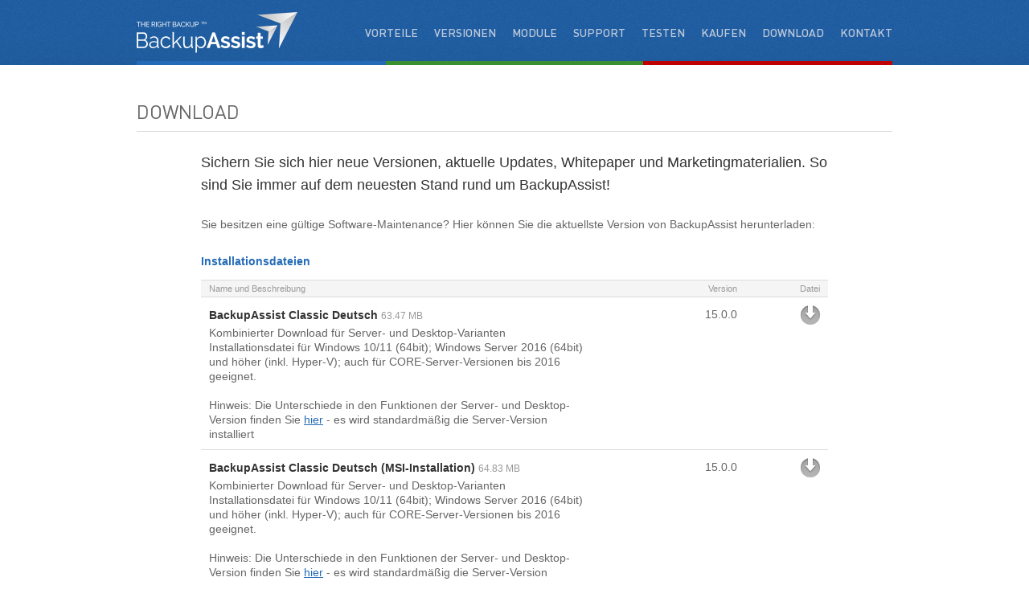

--- FILE ---
content_type: text/html;charset=UTF-8
request_url: https://www.backupassist.de/Download_Kontakt.cfm?lngFileID=11190
body_size: 48797
content:

<!DOCTYPE html>
<!--[if lt IE 7]>      <html class="no-js lt-ie9 lt-ie8 lt-ie7"> <![endif]-->
<!--[if IE 7]>         <html class="no-js lt-ie9 lt-ie8"> <![endif]-->
<!--[if IE 8]>         <html class="no-js lt-ie9"> <![endif]-->
<!--[if gt IE 8]><!--> <html class="no-js"> <!--<![endif]-->
<head>

        <head>

    <title>BackupAssist: Download</title>
    <meta name="google-site-verification" content="WF1G6x7i67DTP-dS_xJdw17eQSp4eAZkaujtamcVp5Q" />
    <meta name="verify-v1" content="ELaYxFbw4fj/Ak2KFEL6vnHfjWyK75d6AI2Q73PvMQQ=" />
    <meta http-equiv="Content-Type" content="text/html; charset=iso-8859-1">
    <meta http-equiv="Content-Language" content="de">
    <meta name="description" content="BackupAssist: Sichert Daten einfach, schnell und zuverlässig">
    <meta name="keywords" content="backupassist, backup, exchange, cortex, datensicherung, datenwiederherstellung, backup-l&ouml;sung, recovery, restore">
  

  <meta charset="utf-8">
  <meta name="viewport" content="width=device-width, initial-scale=1">
  <script src="assets/js/jquery.min.js"></script>
  <script src="assets/js/selectivizr-min.js"></script>
  <link rel="stylesheet" href="assets/css/font/font.css">
  <link rel="stylesheet" href="assets/css/normalize.css">
  <link rel="stylesheet" href="assets/css/style.css">
  <!-- <link rel="stylesheet" href="/css/cookie.css"> -->

  <link rel="stylesheet" href="css/jquery-ui.min.css" type="text/css" />
  <!--[if lt IE 7]>      <html class="no-js lt-ie9 lt-ie8 lt-ie7"> <![endif]-->
  <!--[if IE 7]>         <html class="no-js lt-ie9 lt-ie8"> <![endif]-->
  <!--[if IE 8]>         <html class="no-js lt-ie9"> <![endif]-->
  <!--[if gt IE 8]><!--> <html class="no-js"> <!--<![endif]-->

  
    <!-- Consent management -->
    <script id="usercentrics-cmp" src="https://app.usercentrics.eu/browser-ui/latest/loader.js" data-settings-id="t-SVCorvAkfc6H" async></script>
    <!-- Google tag (gtag.js) -->
    <script async src="https://www.googletagmanager.com/gtag/js?id=G-MHZC20KJFP"></script>
    <script> window.dataLayer = window.dataLayer || []; function gtag(){dataLayer.push(arguments);} gtag('js', new Date()); gtag('config', 'G-MHZC20KJFP'); </script>
  

</head>

        <script src="assets/js/jquery.min.js"></script>
        <script src="assets/js/selectivizr-min.js"></script>
        <link rel="stylesheet" href="assets/css/font/font.css">
        <link rel="stylesheet" href="assets/css/normalize.css">
        <link rel="stylesheet" href="assets/css/style.css">
        <link rel="stylesheet" href="assets/css/update.css">

</head>


    <script>
      $(function() {
        if ( typeof fAddEventGA !== 'undefined' && $.isFunction(fAddEventGA) ) {
          fAddEventGA('download', 'menuDownload', 'BackupAssist Classic Deutsch')
        }
      });
    </script>
  
			<body onload="window.open('https://www.backupassist.com/download/link/?p=baclassic&v=15.0.0&d=Ebertlang','resizable,scrollbars');">
		

        <div class="all_wrap">

        <div class="page_header">
                <div class="wrapper">

                        <div class="page_header-logo">
                                <a href="index.cfm">backupassistant</a>
                        </div>

                        
  <div class="main_nav">
    <ul>
      <li><a href="vorteile.cfm" target="_self">Vorteile</a></li>
      <li class="dropdown">Versionen
		    <ul class="dropdown-menu">
	        <li><a href="features.cfm" target="_self">BackupAssist Classic for Server</a></li>
          <li><a href="features_desktop.cfm" target="_self">BackupAssist Classic for Desktop</a></li>
					<li><a href="features_er.cfm" target="_self">BackupAssist ER</a></li>
          <li><a href="features_365.cfm" target="_self">BackupAssist 365</a></li>
	        <li><a href="features_versionsvergleiche.cfm" target="_self">Versionsvergleich</a></li>
		    </ul>
			</li>
      <li><a href="module.cfm" target="_self">Module</a></li>
      <li><a href="support.cfm" target="_self">Support</a></li>
      <li><a href="testen.cfm" target="_self">Testen</a></li>
      <li><a href="kaufen.cfm" target="_self">Kaufen</a></li>
      <li><a href="download.cfm" target="_self">Download</a></li>
      <li><a href="kontakt.cfm" target="_self">Kontakt</a></li>
    </ul>
  </div>


                </div>

        </div>

        <div class="page_container wrapper">

                <div class="page_title">Download</div>

                

                <div class="main _main_single">

                        <h3>Sichern Sie sich hier neue Versionen, aktuelle Updates, Whitepaper und Marketingmaterialien. So sind Sie immer auf dem neuesten Stand rund um BackupAssist!</h3>

                        <p>Sie besitzen eine gültige Software-Maintenance? Hier können Sie die aktuellste Version von BackupAssist herunterladen:</p>

                        

                                <p class="file_table-descr">Installationsdateien</p>

                                <table class="file_table">
                                        <thead>
                                                <tr>
                                                        <th class="file_table-name_col">Name und Beschreibung</th>
                                                        <th class="file_table-vers_col">Version</th>
                                                        <th class="file_table-file_col">Datei</th>
                                                </tr>
                                        </thead>

                                        <tbody>
                                                
                                                                <tr>
                                                                        <td class="file_table-name_col">
                                                                                <p class="file_table-head"><strong>BackupAssist Classic Deutsch</strong>
                                                                                <small>
                                                                                          63.47 MB
                                                                                        
                                                                                </small></p>
                                                                                <p>Kombinierter Download für Server- und Desktop-Varianten<br>Installationsdatei für Windows 10/11 (64bit); Windows Server 2016 (64bit) und höher (inkl. Hyper-V); auch für CORE-Server-Versionen bis 2016 geeignet.<br><br>Hinweis: Die Unterschiede in den Funktionen der Server- und Desktop-Version finden Sie <a href="https://www.backupassist.de/features_versionsvergleiche.cfm" target="_blank">hier</a> - es wird standardmäßig die Server-Version installiert</p>
                                                                        </td>
                                                                        <td class="file_table-vers_col">15.0.0</td>
                                                                        <td class="file_table-file_col">
                                                                                
                                                                                        <a class="file_table-download" href="Download_Kontakt.cfm?lngFileID=11190">file</a>
                                                                                
                                                                        </td>
                                                                </tr>
                                                        
                                                                <tr>
                                                                        <td class="file_table-name_col">
                                                                                <p class="file_table-head"><strong>BackupAssist Classic Deutsch (MSI-Installation)</strong>
                                                                                <small>
                                                                                          64.83 MB
                                                                                        
                                                                                </small></p>
                                                                                <p>Kombinierter Download für Server- und Desktop-Varianten<br>Installationsdatei für Windows 10/11 (64bit); Windows Server 2016 (64bit) und höher (inkl. Hyper-V); auch für CORE-Server-Versionen bis 2016 geeignet.<br><br>Hinweis: Die Unterschiede in den Funktionen der Server- und Desktop-Version finden Sie <a href="https://www.backupassist.de/features_versionsvergleiche.cfm" target="_blank">hier</a> - es wird standardmäßig die Server-Version installiert</p>
                                                                        </td>
                                                                        <td class="file_table-vers_col">15.0.0</td>
                                                                        <td class="file_table-file_col">
                                                                                
                                                                                        <a class="file_table-download" href="Download_Kontakt.cfm?lngFileID=11191">file</a>
                                                                                
                                                                        </td>
                                                                </tr>
                                                        
                                                                <tr>
                                                                        <td class="file_table-name_col">
                                                                                <p class="file_table-head"><strong>BackupAssist Classic Deutsch (NoNet-Installation)</strong>
                                                                                <small>
                                                                                         147.82 MB
                                                                                        
                                                                                </small></p>
                                                                                <p>Kombinierter Download für Server- und Desktop-Varianten<br>Installationsdatei für Windows 10/11 (64bit); Windows Server 2016 (64bit) und höher (inkl. Hyper-V); auch für CORE-Server-Versionen bis 2016 geeignet.<br><br>Hinweis: Die Unterschiede in den Funktionen der Server- und Desktop-Version finden Sie <a href="https://www.backupassist.de/features_versionsvergleiche.cfm" target="_blank">hier</a> - es wird standardmäßig die Server-Version installiert</p>
                                                                        </td>
                                                                        <td class="file_table-vers_col">15.0.0</td>
                                                                        <td class="file_table-file_col">
                                                                                
                                                                                        <a class="file_table-download" href="Download_Kontakt.cfm?lngFileID=11192">file</a>
                                                                                
                                                                        </td>
                                                                </tr>
                                                        
                                                                <tr>
                                                                        <td class="file_table-name_col">
                                                                                <p class="file_table-head"><strong>BackupAssist Classic Englisch</strong>
                                                                                <small>
                                                                                          63.34 MB
                                                                                        
                                                                                </small></p>
                                                                                <p>Kombinierter Download für Server- und Desktop-Varianten<br>Installationsdatei für Windows 10/11 (64bit); Windows Server 2016 (64bit) und höher (inkl. Hyper-V); auch für CORE-Server-Versionen bis 2016 geeignet.<br><br>Hinweis: Die Unterschiede in den Funktionen der Server- und Desktop-Version finden Sie <a href="https://www.backupassist.de/features_versionsvergleiche.cfm" target="_blank">hier</a> - es wird standardmäßig die Server-Version installiert</p>
                                                                        </td>
                                                                        <td class="file_table-vers_col">15.0.0</td>
                                                                        <td class="file_table-file_col">
                                                                                
                                                                                        <a class="file_table-download" href="Download_Kontakt.cfm?lngFileID=10085">file</a>
                                                                                
                                                                        </td>
                                                                </tr>
                                                        
                                                                <tr>
                                                                        <td class="file_table-name_col">
                                                                                <p class="file_table-head"><strong>BackupAssist Classic MultiSite Manager Deutsch</strong>
                                                                                <small>
                                                                                          33.80 MB
                                                                                        
                                                                                </small></p>
                                                                                <p>Installationsdatei für Windows 10 (32/64bit) / 11 (64bit); Windows Server 2012 (R2) / 2016 / 2019 / 2022</p>
                                                                        </td>
                                                                        <td class="file_table-vers_col">11.0.0</td>
                                                                        <td class="file_table-file_col">
                                                                                
                                                                                        <a class="file_table-download" href="Download_Kontakt.cfm?lngFileID=10089">file</a>
                                                                                
                                                                        </td>
                                                                </tr>
                                                        
                                                                <tr>
                                                                        <td class="file_table-name_col">
                                                                                <p class="file_table-head"><strong>BackupAssist Classic MultiSite Manager Deutsch (NoNet-Installation)</strong>
                                                                                <small>
                                                                                          95.30 MB
                                                                                        
                                                                                </small></p>
                                                                                <p>Installationsdatei für Windows 10 (32/64bit) / 11 (64bit); Windows Server 2012 (R2) / 2016 / 2019 / 2022</p>
                                                                        </td>
                                                                        <td class="file_table-vers_col">11.0.0</td>
                                                                        <td class="file_table-file_col">
                                                                                
                                                                                        <a class="file_table-download" href="Download_Kontakt.cfm?lngFileID=10091">file</a>
                                                                                
                                                                        </td>
                                                                </tr>
                                                        
                                                                <tr>
                                                                        <td class="file_table-name_col">
                                                                                <p class="file_table-head"><strong>BackupAssist ER for MSP Deutsch</strong>
                                                                                <small>
                                                                                         125.27 MB
                                                                                        
                                                                                </small></p>
                                                                                <p>Installationsdatei der MSP-Version BA ER für Managed Service Provider<br>für Windows 10 (64bit); Windows Server 2016 (64bit) und höher</p>
                                                                        </td>
                                                                        <td class="file_table-vers_col">1.5.0</td>
                                                                        <td class="file_table-file_col">
                                                                                
                                                                                        <a class="file_table-download" href="Download_Kontakt.cfm?lngFileID=11117">file</a>
                                                                                
                                                                        </td>
                                                                </tr>
                                                        
                                                                <tr>
                                                                        <td class="file_table-name_col">
                                                                                <p class="file_table-head"><strong>BackupAssist ER for MSP Deutsch (NoNet-Installationsdatei)</strong>
                                                                                <small>
                                                                                         209.62 MB
                                                                                        
                                                                                </small></p>
                                                                                <p>Installationsdatei der MSP-Version BA ER für Managed Service Provider<br>für Windows 10 (64bit); Windows Server 2016 (64bit) und höher</p>
                                                                        </td>
                                                                        <td class="file_table-vers_col">1.5.0</td>
                                                                        <td class="file_table-file_col">
                                                                                
                                                                                        <a class="file_table-download" href="Download_Kontakt.cfm?lngFileID=11121">file</a>
                                                                                
                                                                        </td>
                                                                </tr>
                                                        
                                                                <tr>
                                                                        <td class="file_table-name_col">
                                                                                <p class="file_table-head"><strong>BackupAssist 365 for MSP Deutsch</strong>
                                                                                <small>
                                                                                          60.70 MB
                                                                                        
                                                                                </small></p>
                                                                                <p>Installationsdatei der MSP-Version BA 365 für Managed Service Provider für Windows 10 (64bit); Windows Server 2012 (64bit) und höher</p>
                                                                        </td>
                                                                        <td class="file_table-vers_col">1.25.1</td>
                                                                        <td class="file_table-file_col">
                                                                                
                                                                                        <a class="file_table-download" href="Download_Kontakt.cfm?lngFileID=11200">file</a>
                                                                                
                                                                        </td>
                                                                </tr>
                                                        
                                        </tbody>
                                </table>
                        

                                <p class="file_table-descr">Dokumentation</p>

                                <table class="file_table">
                                        <thead>
                                                <tr>
                                                        <th class="file_table-name_col">Name und Beschreibung</th>
                                                        <th class="file_table-vers_col">Version</th>
                                                        <th class="file_table-file_col">Datei</th>
                                                </tr>
                                        </thead>

                                        <tbody>
                                                
                                                                <tr>
                                                                        <td class="file_table-name_col">
                                                                                <p class="file_table-head"><strong>BackupAssist Classic Dokumentation</strong>
                                                                                <small>
                                                                                           1.00 MB
                                                                                        
                                                                                </small></p>
                                                                                <p>Schritt-für-Schritt Anleitungen und WhitePaper auf der Herstellerseite</p>
                                                                        </td>
                                                                        <td class="file_table-vers_col"></td>
                                                                        <td class="file_table-file_col">
                                                                                
                                                                                        <a class="file_table-download" href="Download_Kontakt.cfm?lngFileID=10070" target="_blank">file</a>
                                                                                
                                                                        </td>
                                                                </tr>
                                                        
                                                                <tr>
                                                                        <td class="file_table-name_col">
                                                                                <p class="file_table-head"><strong>BackupAssist Classic for Server/Desktop Release Notes</strong>
                                                                                <small>
                                                                                           1.00 MB
                                                                                        
                                                                                </small></p>
                                                                                <p>Versionsinformationen</p>
                                                                        </td>
                                                                        <td class="file_table-vers_col">15.0.0</td>
                                                                        <td class="file_table-file_col">
                                                                                
                                                                                        <a class="file_table-download" href="Download_Kontakt.cfm?lngFileID=10076" target="_blank">file</a>
                                                                                
                                                                        </td>
                                                                </tr>
                                                        
                                                                <tr>
                                                                        <td class="file_table-name_col">
                                                                                <p class="file_table-head"><strong>BackupAssist ER for MSP Dokumentation</strong>
                                                                                <small>
                                                                                           1.00 MB
                                                                                        
                                                                                </small></p>
                                                                                <p>Schritt-für-Schritt Anleitungen und WhitePaper auf der Herstellerseite</p>
                                                                        </td>
                                                                        <td class="file_table-vers_col"></td>
                                                                        <td class="file_table-file_col">
                                                                                
                                                                                        <a class="file_table-download" href="Download_Kontakt.cfm?lngFileID=11119" target="_blank">file</a>
                                                                                
                                                                        </td>
                                                                </tr>
                                                        
                                                                <tr>
                                                                        <td class="file_table-name_col">
                                                                                <p class="file_table-head"><strong>BackupAssist ER for MSP Release Notes</strong>
                                                                                <small>
                                                                                           1.00 MB
                                                                                        
                                                                                </small></p>
                                                                                <p>Versionsinformationen</p>
                                                                        </td>
                                                                        <td class="file_table-vers_col">1.5.0</td>
                                                                        <td class="file_table-file_col">
                                                                                
                                                                                        <a class="file_table-download" href="Download_Kontakt.cfm?lngFileID=11185" target="_blank">file</a>
                                                                                
                                                                        </td>
                                                                </tr>
                                                        
                                                                <tr>
                                                                        <td class="file_table-name_col">
                                                                                <p class="file_table-head"><strong>BackupAssist 365 for MSP Release Notes</strong>
                                                                                <small>
                                                                                           1.00 MB
                                                                                        
                                                                                </small></p>
                                                                                <p>Versionsinformationen</p>
                                                                        </td>
                                                                        <td class="file_table-vers_col">1.25.1</td>
                                                                        <td class="file_table-file_col">
                                                                                
                                                                                        <a class="file_table-download" href="Download_Kontakt.cfm?lngFileID=11201" target="_blank">file</a>
                                                                                
                                                                        </td>
                                                                </tr>
                                                        
                                                                <tr>
                                                                        <td class="file_table-name_col">
                                                                                <p class="file_table-head"><strong>BackupAssist Classic MultiSite Manager Einrichtungsanleitung</strong>
                                                                                <small>
                                                                                           1.00 MB
                                                                                        
                                                                                </small></p>
                                                                                <p>Schritt-für-Schritt Anleitung zur Einrichtung des MultiSite Managers</p>
                                                                        </td>
                                                                        <td class="file_table-vers_col"></td>
                                                                        <td class="file_table-file_col">
                                                                                
                                                                                        <a class="file_table-download" href="Download_Kontakt.cfm?lngFileID=10093" target="_blank">file</a>
                                                                                
                                                                        </td>
                                                                </tr>
                                                        
                                                                <tr>
                                                                        <td class="file_table-name_col">
                                                                                <p class="file_table-head"><strong>BackupAssist Classic MultiSite Manager Quick Start Guide</strong>
                                                                                <small>
                                                                                           1.00 MB
                                                                                        
                                                                                </small></p>
                                                                                <p>Schnellstart-Anleitung für den MultiSite Manager</p>
                                                                        </td>
                                                                        <td class="file_table-vers_col"></td>
                                                                        <td class="file_table-file_col">
                                                                                
                                                                                        <a class="file_table-download" href="Download_Kontakt.cfm?lngFileID=10094" target="_blank">file</a>
                                                                                
                                                                        </td>
                                                                </tr>
                                                        
                                                                <tr>
                                                                        <td class="file_table-name_col">
                                                                                <p class="file_table-head"><strong>BackupAssist Classic MultiSite Manager Release Notes</strong>
                                                                                <small>
                                                                                          28.62 KB
                                                                                        
                                                                                </small></p>
                                                                                <p>Versionsinformationen</p>
                                                                        </td>
                                                                        <td class="file_table-vers_col">11.0.0</td>
                                                                        <td class="file_table-file_col">
                                                                                
                                                                                        <a class="file_table-download" href="Download_Kontakt.cfm?lngFileID=10097" target="_blank">file</a>
                                                                                
                                                                        </td>
                                                                </tr>
                                                        
                                        </tbody>
                                </table>
                        

                                <p class="file_table-descr">Ältere Versionen</p>

                                <table class="file_table">
                                        <thead>
                                                <tr>
                                                        <th class="file_table-name_col">Name und Beschreibung</th>
                                                        <th class="file_table-vers_col">Version</th>
                                                        <th class="file_table-file_col">Datei</th>
                                                </tr>
                                        </thead>

                                        <tbody>
                                                
                                                                <tr>
                                                                        <td class="file_table-name_col">
                                                                                <p class="file_table-head"><strong>BackupAssist Classic Deutsch (NoNet-Installation)</strong>
                                                                                <small>
                                                                                         154.07 MB
                                                                                        
                                                                                </small></p>
                                                                                <p>Kombinierter Download für Server- und Desktop-Varianten<br>Installationsdatei für Windows 10/11 (64bit); Windows Server 2016 (64bit) und höher (inkl. Hyper-V); auch für CORE-Server-Versionen bis 2016 geeignet.<br><br>Hinweis: Die Unterschiede in den Funktionen der Server- und Desktop-Version finden Sie <a href="https://www.backupassist.de/features_versionsvergleiche.cfm" target="_blank">hier</a> - es wird standardmäßig die Server-Version installiert</p>
                                                                        </td>
                                                                        <td class="file_table-vers_col">14.0.5</td>
                                                                        <td class="file_table-file_col">
                                                                                
                                                                                        <a class="file_table-download" href="Download_Kontakt.cfm?lngFileID=11366" target="_blank">file</a>
                                                                                
                                                                        </td>
                                                                </tr>
                                                        
                                                                <tr>
                                                                        <td class="file_table-name_col">
                                                                                <p class="file_table-head"><strong>BackupAssist Classic Deutsch (NoNet-Installation)</strong>
                                                                                <small>
                                                                                         131.00 MB
                                                                                        
                                                                                </small></p>
                                                                                <p>Kombinierter Download für Server- und Desktop-Varianten<br>Installationsdatei für Windows 10/11 (64bit); Windows Server 2016 (64bit) und höher (inkl. Hyper-V); auch für CORE-Server-Versionen bis 2016 geeignet.<br><br>Hinweis: Die Unterschiede in den Funktionen der Server- und Desktop-Version finden Sie <a href="https://www.backupassist.de/features_versionsvergleiche.cfm" target="_blank">hier</a> - es wird standardmäßig die Server-Version installiert</p>
                                                                        </td>
                                                                        <td class="file_table-vers_col">12.0.7</td>
                                                                        <td class="file_table-file_col">
                                                                                
                                                                                        <a class="file_table-download" href="Download_Kontakt.cfm?lngFileID=11323" target="_blank">file</a>
                                                                                
                                                                        </td>
                                                                </tr>
                                                        
                                                                <tr>
                                                                        <td class="file_table-name_col">
                                                                                <p class="file_table-head"><strong>BackupAssist Classic Deutsch (NoNet-Installation)</strong>
                                                                                <small>
                                                                                         167.00 MB
                                                                                        
                                                                                </small></p>
                                                                                <p>Kombinierter Download für Server- und Desktop-Varianten<br>NoNet-Installationsdatei für Windows 10 (32/64bit) / 11 (64bit); 2012 (R2) / 2016 / 2019 / 2022 (inkl. Hyper-V); enthält die benötigten .Net-Framework-Komponenten (z.B. für Installationen auf einem System ohne Internetzugriff)</p>
                                                                        </td>
                                                                        <td class="file_table-vers_col">11.2.2</td>
                                                                        <td class="file_table-file_col">
                                                                                
                                                                                        <a class="file_table-download" href="Download_Kontakt.cfm?lngFileID=11224" target="_blank">file</a>
                                                                                
                                                                        </td>
                                                                </tr>
                                                        
                                                                <tr>
                                                                        <td class="file_table-name_col">
                                                                                <p class="file_table-head"><strong>BackupAssist Classic Deutsch (NoNet-Installation)</strong>
                                                                                <small>
                                                                                         173.00 MB
                                                                                        
                                                                                </small></p>
                                                                                <p>Kombinierter Download für Server- und Desktop-Varianten<br>NoNet-Installationsdatei für Windows 7/8.x/10 (32/64bit); Windows Server 2008 (R2, 64bit) / 2012 (R2) / 2016 / 2019 (inkl. Hyper-V); Windows SBS 2008/2011;enthält benötigte .Net-Framework Komponenten (z.B. für Installationen auf einem System ohne Internetzugriff) [*Support für diese Version eingestellt*]</p>
                                                                        </td>
                                                                        <td class="file_table-vers_col">10.5.6</td>
                                                                        <td class="file_table-file_col">
                                                                                
                                                                                        <a class="file_table-download" href="Download_Kontakt.cfm?lngFileID=10088" target="_blank">file</a>
                                                                                
                                                                        </td>
                                                                </tr>
                                                        
                                        </tbody>
                                </table>
                        
                </div>

        </div>

        </div>

        	<div class="page_footer wrapper">
	  <div class="page_footer-info">
		  <a href="https://www.netzsieger.de/p/backupassist" target="_blank" class="page_footer-award">
			  <img src="assets/images/award-netzsieger.png" alt="Netzsieger - Sehr Gut" />
			</a>
		  <a href="https://elovade.com/blog/backupassist-von-techconsult-als-high-performer-ausgezeichnet/" target="_blank" class="page_footer-award">
			  <img src="assets/images/award-pur-2017.png" alt="PUR Award 2017 - High Performer Backup Recovery" />
			</a>
		  <a href="https://elovade.com/blog/backupassist-champion-bei-backup-recovery/" target="_blank" class="page_footer-award">
			  <img src="assets/images/award-pur-2018.png" alt="PUR Award 2018 - Champion Backup & Recovery" />
			</a>
			<a href="https://elovade.com/blog/ein-echter-champion-backupassist-behauptet-sich-erneut-als-eine-der-top-3-backup-loesungen/" target="_blank" class="page_footer-award">
			  <img src="assets/images/award-pur-2020.png" alt="PUR Award 2020 - Champion Backup & Recovery" />
			</a>
			<p>Exklusivvertrieb in D-A-CH durch:<br>
	    <a href="http://www.elovade.com" target="_blank"><img src="/assets/images/footer-logo.jpg"></a><br>
	    +49 6441 671180,&nbsp;<a href="&#x6d;&#x61;&#x69;&#x6c;&#x74;&#x6f;&#x3a;%69%6E%66%6F%40%65%6C%6F%76%61%64%65%2E%63%6F%6D "title="&#x45;&#x2d;&#x4d;&#x61;&#x69;&#x6c;">&#x69;&#x6e;&#x66;&#x6f;&#x40;&#x65;&#x6c;&#x6f;&#x76;&#x61;&#x64;&#x65;&#x2e;&#x63;&#x6f;&#x6d;</a><br />
      <a href="Kontakt.cfm?impressum">Impressum</a> &amp; <a href="Kontakt.cfm?datenschutz">Datenschutz</a><br />
      © <script>document.write(new Date().getFullYear())</script> Alle Rechte vorbehalten.
	    </p>
	  </div>
	</div>

	<script src="js/jquery.scrolldepth.min.js"></script>
	<script>
		$(function() {
	  	$.scrollDepth();
		});
	</script>

	<script src="js/riveted.min.js"></script>
	<script>riveted.init();</script>

	

	
	

        <script src="assets/js/equalize.min.js"></script>
        <script src="assets/js/jquery.slides.min.js"></script>
        <script src="assets/js/main.js"></script>

</body>
</html>

--- FILE ---
content_type: text/html; charset=UTF-8
request_url: https://www.backupassist.com/download/link/?p=baclassic&v=15.0.0&d=Ebertlang
body_size: 3018
content:
<html>
<head>
    <title>BackupAssist | Download </title>
    <style>

        .download-section {
            background-size: cover;
            padding: 48px;
            min-height: 718px;
            background-image: url(/images/hexbg.jpg);
            display: flow-root
        }

        .download-box {
            display: table;
            margin: 0 auto;
            background-color: #FFFFFF;
            width: 100%;
            max-width: 1024px;
            padding: 48px;
            border: 1px solid #C3C3C3;
            box-shadow: 6px 6px 20px 6px rgba(128, 128, 128, .6);
        }

        .image-column {
            float: right;
            width: 50%;
            text-align: center;
        }

        .image-column img {
            padding-left: 24px;
        }

        .text-column {
            float: left;
            width: 50%;
        }

        .text-column h3 {
            font-weight: bold;
            margin-bottom: 20px;
        }

        .link-column {
            float: left;
            width: 100%;
        }

        .spacer {
            background-color: #C3C3C3;
            height: 2px;
            margin: 24px 0 24px 0;
        }

        @media screen and (max-width: 667px) {
            .download-section {
                padding: 36px;
            }

            .download-box {
                padding: 36px;
            }

            .image-column {
                float: left;
                width: 100%;
            }

            .image-column img {
                padding-left: 0;
                max-width: 280px;
            }

            .text-column {
                float: left;
                width: 100%;
            }

            .text-column h3 {
                text-align: center;
            }
        }

        @media screen and (max-width: 414px) {
            .download-section {
                padding: 12px;
            }

            .download-box {
                padding: 24px;
            }

            .image-column img {
                max-width: 200px;
            }
        }

    </style>
    <link href="/css/lib/text-helper.css" rel="stylesheet" type="text/css">
    <!-- Wicked Reports-->
<script type="text/javascript" src="https://widget.wickedreports.com/v2/4052/wr-d45ae54e979812fea9defe1f6ffcdd32.js" async></script>

<!--sharpspring marketing automation-->
<script type="text/javascript">
    var _ss = _ss || [];
    _ss.push(['_setDomain', 'https://koi-3QNBS5YIM6.marketingautomation.services/net']);
    _ss.push(['_setAccount', 'KOI-3X9P9YCPLU']);
    _ss.push(['_trackPageView']);
    (function() {
        var ss = document.createElement('script');
        ss.type = 'text/javascript'; ss.async = true;
        ss.src = ('https:' == document.location.protocol ? 'https://' : 'http://') + 'koi-3QNBS5YIM6.marketingautomation.services/client/ss.js?ver=1.1.1';
        var scr = document.getElementsByTagName('script')[0];
        scr.parentNode.insertBefore(ss, scr);
    })();
</script>

<!-- Google Tag Manager -->
<script>(function(w,d,s,l,i){w[l]=w[l]||[];w[l].push({'gtm.start':
new Date().getTime(),event:'gtm.js'});var f=d.getElementsByTagName(s)[0],
j=d.createElement(s),dl=l!='dataLayer'?'&l='+l:'';j.async=true;j.src=
'https://www.googletagmanager.com/gtm.js?id='+i+dl;f.parentNode.insertBefore(j,f);
})(window,document,'script','dataLayer','GTM-N9FWWJJ');</script>
<!-- End Google Tag Manager -->

<!-- Start Dynamic Script Example -->
<script type="text/javascript">
    var callThisOnReturn = function(resp) {
        if (resp && resp.contact) {
            // set sharpspring visitor cookie
            document.cookie = "ssvisitor="+resp.contact['Email'] ;
        }
    };
    _ss.push(['_setResponseCallback', callThisOnReturn]);
</script>
<!-- End Dynamic Script Example -->

<!--[if lt IE 9]>
<script src="https://html5shim.googlecode.com/svn/trunk/html5.js"></script>
<![endif]-->

<!--[if gte IE 9]>
<style type="text/css">
    .gradient {
        filter: none;
    }
</style>
<![endif]-->
<!--[if IE 9]>
<style type="text/css">
    .side-navigation,.sidebar {
        max-width:300px !important;
    }
</style>
<![endif]-->
<!--[if lt IE 9]>
<script>
  document.createElement('header');
  document.createElement('nav');
</script>
<![endif]-->

<link rel="stylesheet" href="https://maxcdn.bootstrapcdn.com/font-awesome/4.7.0/css/font-awesome.min.css" type="text/css">

    <link href="/css/lib/bootstrap/css/bootstrap.css?v=9" rel="stylesheet" type="text/css">

<link href="/css/lib/bootstrap/css/bootstrap-responsive.css?v=8.2" rel="stylesheet" type="text/css">
<!--<link href="https://fonts.googleapis.com/css?family=Open+Sans" rel="stylesheet" type="text/css">-->

    <link href="/css/lib/backupassist.css?v=10.4" rel="stylesheet" type="text/css">

<!-- needed for pages with side navigation of old dev -->
    <link href="/css/lib/flaticon/flaticon.css" rel="stylesheet" type="text/css">
    <link href="/homev8/css/backupassist.css?v=10.4" rel="stylesheet" type="text/css">

    <script src="/js/lib/jquery.min.js" type="text/javascript"></script>

    <script async src="/js/jqueryui.js" type="text/javascript"></script>

<!--    <script async src="/js/lib/bootstrap.min.js?v=8" type="text/javascript"></script>-->

    <script async src="/js/jquery-migrate-1.2.1.js"></script>

    <script async src="/js/lib/bautil.js?v=8" type="text/javascript"></script>

    <script async src="/js/lib/jquery.lightbox.js?v=8.1" type="text/javascript"></script>
    <link rel="stylesheet" type="text/css" href="/css/lib/jquery.lightbox.css" media="screen" />
    <link href="/css/lib/jquery.lightbox.css" rel="stylesheet" type="text/css"  media="screen">

    <script async src="/js/bootstrap-paginator.min.js"></script>

<!--vwo ab testing page-->
<!-- Start Visual Website Optimizer Asynchronous Code -->
<script type='text/javascript'>
    var _vwo_code=(function(){
        var account_id=343564,
            settings_tolerance=2000,
            library_tolerance=2500,
            use_existing_jquery=false,
            /* DO NOT EDIT BELOW THIS LINE */
            f=false,d=document;return{use_existing_jquery:function(){return use_existing_jquery;},library_tolerance:function(){return library_tolerance;},finish:function(){if(!f){f=true;var a=d.getElementById('_vis_opt_path_hides');if(a)a.parentNode.removeChild(a);}},finished:function(){return f;},load:function(a){var b=d.createElement('script');b.src=a;b.type='text/javascript';b.innerText;b.onerror=function(){_vwo_code.finish();};d.getElementsByTagName('head')[0].appendChild(b);},init:function(){settings_timer=setTimeout('_vwo_code.finish()',settings_tolerance);var a=d.createElement('style'),b='body{opacity:0 !important;filter:alpha(opacity=0) !important;background:none !important;}',h=d.getElementsByTagName('head')[0];a.setAttribute('id','_vis_opt_path_hides');a.setAttribute('type','text/css');if(a.styleSheet)a.styleSheet.cssText=b;else a.appendChild(d.createTextNode(b));h.appendChild(a);this.load('//dev.visualwebsiteoptimizer.com/j.php?a='+account_id+'&u='+encodeURIComponent(d.URL)+'&r='+Math.random());return settings_timer;}};}());_vwo_settings_timer=_vwo_code.init();
</script>
<!-- End Visual Website Optimizer Asynchronous Code -->
</head>
<body>
<section class="download-section">
    <div class="download-box">
        <div class="image-column">
            <div class="column-content">
                <img src="/images/jochen-meuer.jpg"/>
            </div>
        </div>
        <div class="text-column">
            <div class="column-content">
                <h3>Vielen Dank für den Download von BackupAssist Classic!</h3>
                <div class="spacer"></div>
                <p>Guten Tag,</p>
                <p>meine Name ist Jochen Meuer. Sie haben erfolgreich BackupAssist Classic heruntergeladen, vielen Dank dafür!</p>
                <p>Gerne helfe ich Ihnen während Ihrer BackupAssist-Testphase bei Fragen jeglicher Art. Setzen Sie sich einfach mit mir in Verbindung, um über die Möglichkeiten des Produkts sowie die optimale Einrichtung der Lösung zu sprechen.</p>
                <p>Sie erreichen mich sowohl telefonisch unter +49 (0)6441 67118-841 als auch per <a href="mailto:backupassist@elovade.com">E-Mail</a>.</p>
                <p>Ich freue mich, von Ihnen zu hören!</p>
                <p>Ihr Jochen Meuer</p>
            </div>
        </div>
        <div class="link-column">
            <div class="column-content">
                <div class="spacer"></div>
                <p>Ihr Download startet sofort. Sollte er nicht innerhalb der nächsten fünf Sekunden starten, klicken Sie bitte <a href="https://cortexdownloads.nyc3.cdn.digitaloceanspaces.com/15.0.0/setupBA_15_0_0_de.exe">hier</a>.</p>
            </div>
        </div>
    </div>
    <iframe height="0" width="0" style="border:none; height: 0px; position: absolute;"
            src="https://cortexdownloads.nyc3.cdn.digitaloceanspaces.com/15.0.0/setupBA_15_0_0_de.exe"></iframe>

</section>
<!-- Capterra Conversion Tracking -->
<img src="https://ct.capterra.com/capterra_tracker.gif?vid=2033545&vkey=e0cfe88bc28661404291ad802f839257" />
</body>
</html>


--- FILE ---
content_type: text/css
request_url: https://www.backupassist.de/assets/css/font/font.css
body_size: 235
content:
@font-face {
	font-family: 'DINPro-Medium';
	src: url('DINPro-Medium.eot');
	src: local('☺'), url('DINPro-Medium.woff') format('woff'), url('DINPro-Medium.ttf') format('truetype'), url('DINPro-Medium.svg') format('svg');
	font-weight: normal;
	font-style: normal;
}

@font-face {
	font-family: 'DINPro-Regular';
	src: url('DINPro-Regular.eot');
	src: local('☺'), url('DINPro-Regular.woff') format('woff'), url('DINPro-Regular.ttf') format('truetype'), url('DINPro-Regular.svg') format('svg');
	font-weight: normal;
	font-style: normal;
}

--- FILE ---
content_type: text/css
request_url: https://www.backupassist.de/assets/css/style.css
body_size: 39964
content:
a[href^="tel"] {
  color: inherit;
  text-decoration: none;
}
.clearfix {
  *zoom: 1;
}
.clearfix:before,
.clearfix:after {
  content: "";
  display: table;
}
.clearfix:after {
  clear: both;
}
h1, h2, h3, h4, h5, h6 {
  font-size: 1em;
  font-weight: normal;
}
h1, h2, h3, h4, h5, h6,
blockquote, p, pre, dl,
menu, ol, ul, dd {
  margin: 0;
}
menu, ol, ul {
  padding: 0;
}
.din {
  font-family: 'DINPro-Regular', Arial, sans-serif;
  font-weight: normal;
}
.din_medium {
  font-family: 'DINPro-Medium', Arial, sans-serif;
  font-weight: normal;
}
body {
  background: #fff;
  text-align: center;
  font-family: Arial, sans-serif;
  color: #666666;
  font-size: 14px;
  line-height: 22px;
}
.pull-right {
	float: right;
}
.pull-left {
	float: left;
}
.pb0 {padding-bottom: 0 !important;}

html,
body,
.all_wrap {
  height: 100%;
}
body > .all_wrap {
  height: auto;
  min-height: 100%;
}
.delim {
	background: url("../images/delim.jpg") repeat-y center top;
}
.spacer {
	padding: 15px 0;
	clear: both;
}
.page_container {
  padding-bottom: 151px;
}
.wrapper {
  width: 940px;
  margin: 0 auto;
  text-align: left;
  *zoom: 1;
}
.wrapper:before,
.wrapper:after {
  content: "";
  display: table;
}
.wrapper:after {
  clear: both;
}
.page_header {
  height: 81px;
  background: url("../images/page-header.jpg") repeat-x left top;
}
.page_header .wrapper {
  height: 81px;
  background: url("../images/page-header-colors.jpg") no-repeat left bottom;
}
.page_header._page_header_ext {
  height: 480px;
  background: url("../images/header-ext.jpg") repeat-x left top;
}
.page_header._page_header_ext .wrapper {
  height: auto;
  background: none;
}
.page_header-logo {
  float: left;
  width: 200px;
  height: 80px;
}
.page_header-logo a {
  width: 200px;
  height: 80px;
  display: block;
  text-indent: -9999px;
  background: url("../images/logo-backupassist.png") no-repeat left top;
  background-size: 200px 80px;
}
.main_nav {
  float: right;
  text-transform: uppercase;
  font-family: 'DINPro-Medium', Arial, sans-serif;
  font-weight: normal;
  line-height: 21px;
  padding: 30px 0;
}
.main_nav ul {
  list-style: none;
}
.main_nav ul li {
  float: left;
  margin: 0 0 0 20px;
  color: #bbc8db;
}
.main_nav a {
  color: #bbc8db;
  text-decoration: none;
}
.main_nav a:hover {
  color: #fff;
}
.main_nav .current a {
  color: #fff;
}


/* Dropdown menu */

.dropdown {
  position: relative;
  display: inline-block;
  cursor: pointer;
}
.dropdown:hover {
	color: #fff;
}
.dropdown .dropdown-menu {
  position: absolute;
  top: 100%;
  left: -20px;
  display: none;
  margin: 0;
  list-style: none;
  min-width: 100%;
  padding: 0;
}
.dropdown:hover .dropdown-menu {
  display: block;
  z-index: 999;
}
.dropdown ul > li a {
  display: block;
  padding: 5px 10px;
  text-decoration: none;
  background: #fff;
  border: 1px solid #f3f3f3;
  color: #333333;
  width: 160px;
}
.dropdown a:hover {
	color: #333333;
  background: #f5f5f5;
}


/* Hero banners */

.hero-left {
	float: left;
}
.hero-right {
	float: right;
}

.page_header-intro {
  height: 399px;
}
.page_header-intro-tag {
  float: left;
  height: 72px;
  padding: 27px 0 0 0;
  font-size: 26px;
  line-height: 44px;
  font-family: 'DINPro-Medium', Arial, sans-serif;
  font-weight: normal;
  color: #fff;
}
.page_header-intro-tag strong {
  color: #56bbed;
}
.page_header-intro-tag a {
  text-decoration: none;
  float: right;
}
.page_header-intro-action {
  float: right;
  margin: 27px -2px 0 0;
}
.page_header-intro-action a {
  float: left;
  width: 144px;
  height: 46px;
  text-align: center;
  text-decoration: none;
  color: #fff;
  padding: 10px 0;
  line-height: 24px;
  font-weight: bold;
  text-transform: uppercase;
  background: url("../images/home-intro-button.png") no-repeat left top;
  margin: 0 0 0 12px;
}
.page_header-intro-action a:hover {
  background: url("../images/home-intro-button-hover.png") no-repeat left top;
  position: relative;
  top: -2px;
  padding: 12px 0 8px;
}
.page_header-intro .fancybox-media {
	display: block; clear: both;
}

.page_header-intro .owl-carousel .slide-container {
  display: flex;
  flex-direction: row;
  width: 100%;
}

.page_header-intro .owl-carousel .carousel-img,
.page_header-intro .owl-carousel .carousel-text {
  position: relative;
  width: 100%;
  padding-right: 15px;
  padding-left: 15px;
  flex: 0 0 50%;
  max-width: 50%;
}
.page_header-intro .carousel-img img {
  display: block;
  height: 399px;
  width: 370px !important;
  margin: 0 auto;
}
.page_header-intro .carousel-text h3 {
  margin: 72px 0 20px;
  font-size: 20px;
  line-height: 24px;
  font-family: 'DINPro-Medium', Arial, sans-serif;
  font-weight: normal;
  color: #fff;
  text-transform: uppercase;
}
.page_header-intro .carousel-text ul {
  list-style: none;
  padding: 0;
  margin: 0;
}
.page_header-intro .carousel-text li {
  padding: 0 0 0 10px;
  background: url(../images/ul-bullet.png) no-repeat left center;
  color: #fff;
}
.page_header-intro .owl-carousel .owl-dots {
  position: absolute;
  bottom: 36px;
  left: 50%;
  transform: translateX(-50%);
}
.page_header-intro .owl-carousel button.owl-dot {
  margin: 0 5px;
  width: 10px;
  height: 10px;
  border-radius: 50%;
  border: 1px solid #fff;
}
.page_header-intro .owl-carousel button.owl-dot:focus {
  outline: none;
}
.page_header-intro .owl-carousel button.owl-dot.active {
  background-color: #fff;
}

.page_title {
  font-family: 'DINPro-Regular', Arial, sans-serif;
  font-weight: normal;
  border-bottom: 1px solid #dcdcdc;
  font-size: 24px;
  line-height: 28px;
  padding: 44px 0 10px;
  background: #fff;
  text-transform: uppercase;
}
.side_nav {
  list-style: none;
  line-height: 18px;
}
.side_nav li {
  margin: 0 0 2px;
}
.side_nav a {
  text-decoration: none;
  color: #666;
  display: block;
  min-height: 18px;
  padding: 8px 0px 8px 0;
}
.side_nav a:hover {
  color: #333;
}
.side_nav .double a {
  height: 36px;
  padding: 7px 0;
}
.side_nav .current a,
.side_nav a.current {
  background: url("../images/sub-nav-single.png") no-repeat left top;
  width: 190px;
  margin: 0 -10px 0 -12px;
  padding: 8px 30px 8px 12px;
  color: #333;
}
.side_nav .double a.current {
  padding: 7px 30px 7px 12px;
  background: url("../images/sub-nav-double.png") no-repeat left top;
}
h2,
h3 {
  font-size: 18px;
  line-height: 28px;
  margin: 0 0 24px;
}
h2 {
  font-weight: bold;
  color: #246bb7;
}
h3 {
  color: #333;
}
.sidebar {
  width: 190px;
  float: left;
  padding: 40px 20px 150px 10px;
}
.sidebar._no_delim {
  padding: 40px 0 128px 0;
  width: 220px;
}
.sidebar .blockquote_slide {
  width: 220px;
  background: none;
  font-size: 12px;
}
.sidebar .blockquote_slide p {
  width: 220px;
}
.sidebar .blockquote_slide .next,
.sidebar .blockquote_slide .prev {
  display: block;
  width: 5px;
  height: 9px;
  text-indent: -9999px;
  position: absolute;
  top: -42px;
}
.sidebar .blockquote_slide .next {
  background: url("../images/blockq-mini-nav.png") no-repeat right top;
  right: 0;
}
.sidebar .blockquote_slide .next:hover {
  background: url("../images/blockq-mini-nav.png") no-repeat right top;
}
.sidebar .blockquote_slide .prev {
  background: url("../images/blockq-mini-nav.png") no-repeat left top;
  right: 13px;
}
.sidebar .blockquote_slide .prev:hover {
  background: url("../images/blockq-mini-nav.png") no-repeat left top;
}
.sidebar_title {
  font-size: 18px;
  line-height: 28px;
  margin: 0 0 24px;
  color: #333;
}
.main {
  float: right;
  width: 700px;
  padding: 40px 0 0;
}
.main._main_single {
  width: 780px;
  padding: 24px 80px 0;
  float: none;
  margin-bottom: 30px;
}
.main .hr {
	border-top: 1px solid #dcdcdc;
	margin: 20px 0;
}
.main .hr hr {
	display: none;
}
.main p,
.main ul {
  margin: 0 0 24px;
}
.main p strong,
.main ul strong {
  color: #333;
}
.main p a,
.main ul a {
  color: #246bb7;
}
.main ul {
  list-style: none;
}
.main ul li {
  background: url("../images/ul.png") no-repeat left 7px;
  padding: 0 0 7px 11px;
}
.main .note {
	padding: 20px;
	border: 1px solid #dbdcdc;
	color: #999;
}
.main .small {
	font-size: 12px;
	color: #999;
}
.main._main_single .img {
	margin: 20px 0;
}
.main._main_single .img img {
	border: 1px solid #ccc;
	padding: 20px 0;
	max-width: 100%;
}
.main._main_single .img .caption {
	font-size: 11px;
	color: #999;
}
.main .feat {
	overflow: auto; 
	margin-bottom: 20px;
}
.main .feat h4 {
	border-bottom: 1px solid #dcdcdc;
	margin-top: 40px;
	padding-bottom: 5px;
}
.main .feat ul.hw {
	width: 400px;
	display: inline-block;
}
.main .feat img {
	margin-bottom: 20px;
}
.main .feat .pull-right img {
	margin-left: 20px;
}
.main .feat .pull-left img {
	margin-right: 20px;
}
.emph {
  color: #000 !important;
}
.page_footer {
  margin-top: -151px;
  height: 126px;
  padding: 24px 0 0;
  background: #f5f5f5 url("../images/white.jpg") repeat-x left top;
  border-top: 1px solid #dcdcdc;
  width: 960px;
}
.newsletter {
  float: left;
  margin: 0 0 0 10px;
}
.newsletter input {
  display: block;
  border: 1px solid #dcdcdc;
  width: 200px;
  height: 29px;
  font-family: Arial;
  font-size: 12px;
  color: #999999;
  padding: 0 9px;
  background: #ffffff url("../images/newsletter-ico.jpg") no-repeat right center;
}
.newsletter_title {
  font-size: 14px;
  line-height: 20px;
  margin: 0 0 15px;
  font-family: 'DINPro-Regular', Arial, sans-serif;
  font-weight: normal;
  color: #b9b9b9;
  text-transform: uppercase;
}
.page_footer-award {
	float: left;
	margin-right: 20px;
	padding-top: 20px;
}
.page_footer-award img {
	width: auto;
	height: 65px;
}
.page_footer-info {
/*   float: right; */
  font-size: 12px;
  line-height: 20px;
  color: #999;
  margin: 0 0 0 40px;
}
.page_footer-info p {
	float: right;
	padding: 1px 40px 0 0;
}
.page_footer-info a {
  color: #999;
  text-decoration: none;
}
.page_footer-info a:hover,
.page_footer-info a:active {
  color: #333;
}
.page_footer-info strong {
  font-weight: #666;
}
.figure img {
  display: block;
}
.figure._figure_center {
  text-align: center;
}
.figure._figure_center img {
  margin: 40px auto;
}
.figure._extra_margin img {
  margin: 48px auto;
}
.block_list {
  list-style: none;
  *zoom: 1;
  text-transform: uppercase;
  font-size: 18px;
  line-height: 18px;
  font-family: 'DINPro-Medium', Arial, sans-serif;
  font-weight: normal;
}
.block_list:before,
.block_list:after {
  content: "";
  display: table;
}
.block_list:after {
  clear: both;
}
.block_list li {
  float: left;
  width: 203px;
  height: 103px;
  border: 1px solid #dcdcdc;
  margin: 0 20px 20px 0;
  padding: 0 !important;
  background: none !important;
}
.block_list li:nth-child(3n+3) {
  margin: 0 0 20px;
}
.block_list a {
  text-decoration: none;
  width: 202px;
  height: 102px;
  border-left: 1px solid #fff;
  border-top: 1px solid #fff;
  background: #e5f1f8;
  color: #246bb7;
  position: relative;
  display: block;
}
.block_list a:hover {
  background: #f5f9fc;
}
.block_list span {
  position: absolute;
  left: 0px;
  bottom: 0px;
  display: inline-block;
  padding: 0 9px 9px 8px;
}
h4 {
  font-size: 20px;
  line-height: 24px;
  font-family: 'DINPro-Medium', Arial, sans-serif;
  font-weight: normal;
  color: #246bb7;
  text-transform: uppercase;
  margin: 0 0 24px;
}
h4 a {
  color: #246bb7;
  text-decoration: none;
}
h4._with_ico {
  position: relative;
  padding: 0 0 0 34px;
}
h4._with_ico img {
  display: block;
  left: 0;
  top: 0;
  position: absolute;
}
.split_module {
  float: left;
  width: 378px;
  border: 1px solid #dcdcdc;
  margin: 0 20px 20px 0;
}
.split_module:nth-child(2n+2) {
  margin: 0 0 20px;
}
.split_module .i {
  border-left: 1px solid #fff;
  border-top: 1px solid #fff;
  background: #e5f1f8;
  padding: 19px 19px 40px 18px !important;
  *zoom: 1;
}
.split_module .i:before,
.split_module .i:after {
  content: "";
  display: table;
}
.split_module .i:after {
  clear: both;
}
.split_module-holder._narrow .split_module {
  width: 338px;
}
.split_module-holder._narrow .split_module:hover {
  cursor: pointer;
}
.split_module-holder._narrow .split_module:hover .i {
  background: #f5f9fc;
}
.split_module a {
  text-decoration: none !important;
}
.split_module a p {
  color: #666666;
}
.col_holder {
  margin: 0 -20px 24px;
  width: 818px;
  border: 1px solid #dcdcdc;
}
.col_holder .i {
  border-left: 1px solid #fff;
  border-top: 1px solid #fff;
  background: #e5f1f8;
  padding: 39px 19px 0 18px;
  *zoom: 1;
}
.col_holder .i:before,
.col_holder .i:after {
  content: "";
  display: table;
}
.col_holder .i:after {
  clear: both;
}
.col_holder .col {
  float: left;
  width: 380px;
  margin: 0 20px 20px 0;
}
.col_holder .col:nth-child(2n+2) {
  margin: 0 0 20px;
}
.bar {
  border: 1px solid #dcdcdc;
  height: 73px;
  font-family: 'DINPro-Medium', Arial, sans-serif;
  font-weight: normal;
  text-transform: uppercase;
  font-size: 16px;
  line-height: 26px;
  text-align: center;
  margin: 21px 0 0;
}
.bar ul {
  list-style: none;
  *zoom: 1;
}
.bar ul:before,
.bar ul:after {
  content: "";
  display: table;
}
.bar ul:after {
  clear: both;
}
.bar li {
  float: left;
  border-right: 1px solid #dcdcdc;
  position: relative;
}
.bar li:hover .hover {
  display: block;
  background: url("../images/bar-hover.png") no-repeat left top;
}
.bar li:last-child {
  border: none;
}
.bar .active,
.bar .hover {
  width: 312px;
  height: 7px;
  position: absolute;
  left: 0;
  bottom: 0;
}
.bar .hover {
  display: none;
}
.bar .blue .active {
  background: url("../images/bar-active-blue.png") no-repeat left top;
}
.bar .green .active {
  background: url("../images/bar-active-green.png") no-repeat left top;
}
.bar .red .active {
  background: url("../images/bar-active-red.png") no-repeat left top;
}
.bar a {
  height: 26px;
  background: #f5f5f5;
  border-left: 1px solid #fff;
  border-top: 1px solid #fff;
  display: block;
  width: 311px;
  text-decoration: none;
  color: #525252;
  padding: 23px 0 23px 0;
}
.bar .bar-name {
  position: relative;
  display: inline-block;
  margin: 0 auto;
  padding: 0 0 0 29px;
}
.bar .bar-name img {
  display: block;
  position: absolute;
  left: 0;
  top: 0;
}
.bar_row {
  height: 198px;
  border-bottom: 1px solid #dcdcdc;
  background: #f5f5f5 url("../images/white.jpg") repeat-x left bottom;
}
.bar_row-col {
  float: left;
  width: 300px;
  height: 194px;
  margin: 0 20px 0 0 !important;
}
.bar_row-col._col_red {
  /*border-bottom: 4px solid #be0000;*/
}
.bar_row-col._col_green {
  /*border-bottom: 4px solid #3b8e30;*/
}
.bar_row-col._col_blue {
  /*border-bottom: 4px solid #246bb7;*/
}
.bar_row-col.last {
  margin: 0 !important;
}
.bar_row-col h4 {
  margin: 36px 0 20px;
}
.bar_row-col ul, .bar_row-col_6 ul, .bar_row-col_8 ul {
  list-style: none;
}
.bar_row-col ul li, .bar_row-col_6 ul li, .bar_row-col_8 ul li {
  padding: 0 0 0 10px;
  background: url("../images/ul-bullet.png") no-repeat left center;
}
a .bar_row-col h4,
a .bar_row-col ul li {
	color: #666;
}
a:hover .bar_row-col * {
	color: #246bb7;
}
.bar_row-col_8 p a {
	color: #246bb7;
}

/* awards */

.bar_awards {
	padding: 20px 0 10px 0;
	border-bottom: 1px solid #dcdcdc;
  background: #ebebeb url("../images/white.jpg") repeat-x left bottom;
}
.bar_awards .wrapper {
	text-align: center;
}
.bar_awards-col {
	display: inline-block;
	text-align: left;
	vertical-align: middle;
  margin: 0 10px;
}
.bar_awards a {
	display: inline-block;
	margin: 10px;
	text-decoration: none;
}
.bar_awards a img {
	width: auto;
	height: 70px;
	border: 2px solid #ffffff;
}
.bar_awards a img:hover {
	border: 2px solid #c8c8c8;
}
.bar_awards h3 {
	font-size: 20px;
	line-height: 24px;
	font-family: 'DINPro-Medium', Arial, sans-serif;
	font-weight: normal;
	color: #246bb7;
	text-transform: uppercase;
	padding-top: 8px;
}


/* promo banner */

a.promo_banner {
	display: block;
	width: 100%;
	padding: 15px 0;
	border-bottom: 1px solid #dcdcdc;
	background: #d9eaf4;
	text-decoration: none;
	color: #246bb7;
}
a.promo_banner:hover {
	background: #246bb7;
	text-decoration: none;
	color: #fff;
}
.promo_banner p {
	width: 700px;
	overflow: visible;
	margin: 0 auto;
	padding: 0;
	text-align: left;
}
.promo_banner img {
	position: relative;
	display: inline-block;
	float: left;
	margin-right: 20px;
	padding-top: 5px;
}

/* features */

.feature {
	display: block;
	width: 100%;
	padding: 20px 0;
	border-bottom: 1px solid #dcdcdc;
	background: #fff;
}
.feature h2 {
  text-align: center;
  text-transform: uppercase;
  font-family: 'DINPro-Medium', Arial, sans-serif;
  font-weight: normal;
  /*color: #c3c3c3;*/
  padding-top: 10px;
}

/* Screenshots */

.screenhot {
	padding: 40px 0;
}
img.screenshot {
	width: 540px;
	height: auto;
	-webkit-box-shadow: 0px 5px 15px 0px rgba(0,0,0,0.2);
	-moz-box-shadow: 0px 5px 15px 0px rgba(0,0,0,0.2);
	box-shadow: 0px 5px 15px 0px rgba(0,0,0,0.2);
}

/* DSGVO */

.dsgvo_bar {
	display: block;
	margin: 0 auto;
	padding: 20px 0;
	
	border-bottom: 1px solid #dcdcdc;
	vertical-align: middle;
	
	border-bottom: 1px solid #dcdcdc;
  background: #5BBCEB url("../images/white.jpg") repeat-x left bottom;
}

.dsgvo_bar .wrapper {
	width: 600px;
	margin: 0 auto;
}

.dsgvo_bar img {
	display: inline-block;
	width: 100px;
	height: 100px;
	float: left;
	box-sizing: border-box;
  -moz-box-sizing: border-box;
  -webkit-box-sizing: border-box;}

.dsgvo_bar .desc {
	color: #ffffff;
	display: inline-block;
	width: calc(500px - 30px);
	padding-left: 30px;
}

.dsgvo_bar .desc a {
	color: #ffffff;
	text-decoration: none;
}

a.more-button {
	margin-top: 10px !important;
}


/* Videos */

.video_bar-feat {
	display: block;
	margin-top: 40px;
	width: 940px;
	padding-bottom: 40px;
	border-bottom: 1px solid #dcdcdc;
}

.video_bar-feat img {
	display: inline-block;
	width: 50%;
	height: auto;
	float: left;
	border: 1px #DCDCDC solid;
	box-sizing: border-box;
  -moz-box-sizing: border-box;
  -webkit-box-sizing: border-box;
}

.video_bar-feat .desc {
	display: inline-block;
	width: calc(50% - 20px);
	padding-left: 20px;
}

.video_bar-feat .desc a {
	text-decoration: none;
}

.video_bar {
	margin-top: 40px;
	margin-bottom: 60px;
}

.video_bar ul {
	list-style-type: none;
	margin-top: 20px;
}

.video_bar ul li {
	display: inline-block;
	width: 297px;
	margin-right: 20px;
	vertical-align: top;
}

.video_bar ul li:last-of-type {
	margin-right: 0;
}

.video_bar ul li h2 {
	display: block;
	height: 30px;
	font-size: 16px;
	line-height: 20px;
}

.video_bar ul li a {
	text-decoration: none;
}

.video_bar ul li img {
	display: inline-block;
	width: 100%;
	height: auto;
	margin-bottom: 15px;
	border: 1px #DCDCDC solid;
	box-sizing: border-box;
  -moz-box-sizing: border-box;
  -webkit-box-sizing: border-box;
}

.video_bar ul li p {
	font-size: 13px;
	line-height: 22px;
}


/* Case Studies */

.case_studies-title, .logo_bar-title, .news_bar-title {
  border-top: 1px solid #dcdcdc;
  text-align: center;
  text-transform: uppercase;
  font-family: 'DINPro-Medium', Arial, sans-serif;
  font-weight: normal;
  color: #c3c3c3;
  line-height: 17px;
}
.case_studies-title span, .logo_bar-title span, .news_bar-title span {
  display: inline-block;
  padding: 0 10px;
  margin: 0 auto;
  position: relative;
  top: -9px;
  background: #fff;
}
.case_studies-cs {
	margin: 20px 0 60px 0;
  text-align: left;
}
.case_studies-cs ul {
  list-style: none;
  display: inline-block;
  margin: 0 auto;
}
.case_studies-cs li {
	width: 440px;
}
.case_studies-cs li.left{
	float: left;
	padding-right: 20px;
}
.case_studies-cs li.right{
	float: right;
	padding-left: 20px;
}
.case_studies-cs a {
	font-family: 'DINPro-Medium', Arial, sans-serif;
	font-size: 14px;
	text-transform: uppercase;
	text-decoration: none;
	letter-spacing: -0.5px;
	color: #246bb7;
}
.case_studies-cs img {
  display: block;
	margin-right: 10px;
	border: 1px solid #dcdcdc;
	float: left;
}
.case_studies-cs p {
	font-size: 13px;
}
.case_studies-cs p.pdf {
	color: #999999;
}
.case_studies-cs p.text {
	padding-top: 20px;
}
.case_studies-cs ul:after {
  clear: both;
	margin-bottom: 40px;
}
.logo_bar-logos {
  margin: 7px 0 24px 0;
  height: 55px;
  text-align: center;
}
.logo_bar-logos img {
  display: block;
}
.logo_bar-logos ul {
  list-style: none;
  *zoom: 1;
  display: inline-block;
  margin: 0 auto;
}
.logo_bar-logos ul:before,
.logo_bar-logos ul:after {
  content: "";
  display: table;
}
.logo_bar-logos ul:after {
  clear: both;
}
.logo_bar-logos a {
  display: block;
  position: relative;
}
.logo_bar-logos li {
  float: left;
  height: 55px;
  margin: 0 23px;
}
.logo_bar-logos .color {
  position: absolute;
  left: 0;
  top: 0;
  opacity: 0;
}
.main_home {
  float: left;
  width: 540px;
  *zoom: 1;
}
.main_home:before,
.main_home:after {
  content: "";
  display: table;
}
.main_home:after {
  clear: both;
}
.main_home img {
  float: left;
  margin: -5px 10px 0 -10px;
}
.home_col {
  margin: 53px 0 50px;
}
.home_col p {
  font-size: 13px;
  line-height: 22px;
}
.sidebar_home {
  float: right;
  width: 300px;
}
.sidebar_home p {
  padding: 0 0 0 40px;
  width: 260px;
}
.sidebar_home p em {
  color: #333;
}
.home_col-title {
  position: relative;
}
.home_col-title h2,
.home_col-title h3 {
  font-family: 'DINPro-Medium', Arial, sans-serif;
  font-weight: normal;
  color: #333;
  font-size: 24px;
  line-height: 30px;
  letter-spacing: -1px;
}
.home_col-title .more {
  position: absolute;
  right: 0;
  top: 4px;
}
.blockquote_slide {
  position: relative;
  background: url("../images/blockq.jpg") no-repeat left top;
}
.blockquote_slide .next,
.blockquote_slide .prev {
  display: block;
  width: 26px;
  height: 22px;
  text-indent: -9999px;
  position: absolute;
  top: -47px;
}
.blockquote_slide .next {
  background: url("../images/blockq-next.jpg") no-repeat left top;
  right: 0;
}
.blockquote_slide .next:hover {
  background: url("../images/blockq-next-hover.png") no-repeat left top;
}
.blockquote_slide .prev {
  background: url("../images/blockq-prev.jpg") no-repeat left top;
  right: 26px;
}
.blockquote_slide .prev:hover {
  background: url("../images/blockq-prev-hover.png") no-repeat left top;
}
.more, .more-b {
  display: block;
  width: 100px;
  height: 22px;
  text-align: center;
  text-decoration: none;
  font-weight: bold;
  color: #fff;
  font-size: 12px;
  line-height: 22px;
}
.more {
	background: url("../images/more.png") no-repeat left top;
}
.more:hover {
  background: url("../images/more-hover.png") no-repeat left top;
}
.more-b {
  background: url("../images/more-b.png") no-repeat left top;
}
.more-b:hover {
  background: url("../images/more-b-hover.png") no-repeat left top;
}
.form-fields {
  list-style: none;
}
.form-fields li {
  padding: 0 !important;
  background: none !important;
  *zoom: 1;
  margin: 0 0 15px;
}
.form-fields li:before,
.form-fields li:after {
  content: "";
  display: table;
}
.form-fields li:after {
  clear: both;
}
.form-fields label {
  float: left;
  width: 160px;
  padding: 4px 0;
}
.form-fields label .req {
  color: #246bb7;
}
.form-fields input[type="text"],
.form-fields textarea {
  font-family: Arial, sans-serif;
  color: #666;
  font-size: 14px;
}
.form-fields input[type="text"] {
  width: 280px;
  height: 29px;
  border: 1px solid #dcdcdc;
  float: left;
  padding: 0 9px;
}
.form-fields textarea {
  width: 440px;
  height: 110px;
  border: 1px solid #dcdcdc;
  float: left;
  padding: 9px;
}
.form-submit {
  display: block;
  height: 33px;
  width: 130px;
  border: none;
  background: url("../images/button-submit.png") no-repeat left top;
  font-size: 12px;
  font-family: Arial, sans-serif;
  font-weight: bold;
  color: #fff;
  padding: 0;
  margin: 0 0 22px 160px;
}
.form-submit:hover {
  background: url("../images/button-submit.png") no-repeat left bottom;
}
.file_table {
  width: 100%;
  border-spacing: 0;
  margin: 0 0 24px;
}
.file_table th {
  padding: 0 10px;
}
.file_table thead th {
  background: #f5f5f5;
  border-top: 1px solid #dcdcdc;
  border-bottom: 1px solid #dcdcdc;
  height: 20px;
  font-size: 11px;
  font-weight: normal;
  line-height: 20px;
  color: #999;
}
.file_table tbody p {
  line-height: 18px;
  margin: 0;
}
.file_table tbody .file_table-head {
  line-height: 24px;
}
.file_table tbody .file_table-head small {
  font-size: 12px;
  color: #999;
}
.file_table tbody td {
  padding: 10px;
  border-bottom: 1px solid #dcdcdc;
  vertical-align: top;
}
.file_table-descr {
  color: #246bb7;
  font-weight: bold;
  margin: 0 0 12px !important;
}
.file_table-name_col {
  width: 460px;
}
.file_table-vers_col {
  width: 160px;
  text-align: right;
}
.file_table-file_col {
  width: 80px;
  text-align: right;
}
.file_table-download {
  display: block;
  width: 24px;
  height: 24px;
  background: url("../images/ico-download.png") no-repeat left top;
  text-indent: -9999px;
  text-align: left;
  float: right;
}
.file_table-download:hover {
  background: url("../images/ico-download.png") no-repeat left bottom;
}


/* User defines */

.bar_row-col a {
	color: #666666;
	text-decoration: none;
}
.bar_row-col a:visited {
	color: #666666;
	text-decoration: none;
}

.home_col p a {
	color: #666666;
	text-decoration: none;
	font-weight: bold;
}

.home_col p a:visited {
	color: #666666;
	text-decoration: none;
	font-weight: bold;
}

split_module a {
	text-decoration: none;
}

split_module a:visited {
	text-decoration: none;
	color: #666666;
}

.page_header-intro-action-include {
  margin: 27px -2px 0 0;
  padding: 20px 0 100px 300px;
  clear: both;
}
.action-single {
	display: block;
	overflow: auto;
	margin: 0 0 60px 0;
  padding: 20px 0 0 200px;
  clear: both;
}
.page_header-intro-action-include a,
.action-single a {
  float: left;
  width: 144px;
  height: 46px;
  text-align: center;
  text-decoration: none;
  color: #fff;
  padding: 10px 0;
  line-height: 24px;
  font-weight: bold;
  text-transform: uppercase;
  background: url("../images/home-intro-button.png") no-repeat left top;
  margin: 0 0 0 12px;
}
.action-single a {
	margin: 0 12px 0 0;
}
.page_header-intro-action-include a:hover,
.action-single a:hover {
  background: url("../images/home-intro-button-hover.png") no-repeat left top;
  position: relative;
  top: -2px;
  padding: 12px 0 8px;
}

.page_title a {
	text-decoration: none;
	color: #666666;
}
.page_title a:visited {
	text-decoration: none;
	color: #666666;
}
.btn {
  display: inline-block;
  padding: 4px 10px 4px;
  font-size: 13px;
  line-height: 15px;
  color: #333333;
  text-align: center;
  text-shadow: 0 1px 1px rgba(255, 255, 255, 0.75);
  background-color: #fafafa;
  background-image: -webkit-gradient(linear, 0 0, 0 100%, from(#ffffff), color-stop(25%, #ffffff), to(#e6e6e6));
  background-image: -webkit-linear-gradient(#ffffff, #ffffff 25%, #e6e6e6);
  background-image: -moz-linear-gradient(top, #ffffff, #ffffff 25%, #e6e6e6);
  background-image: -ms-linear-gradient(#ffffff, #ffffff 25%, #e6e6e6);
  background-image: -o-linear-gradient(#ffffff, #ffffff 25%, #e6e6e6);
  background-image: linear-gradient(#ffffff, #ffffff 25%, #e6e6e6);
  background-repeat: no-repeat;
  filter: progid:DXImageTransform.Microsoft.gradient(startColorstr='#ffffff', endColorstr='#e6e6e6', GradientType=0);
  border: 1px solid #ccc;
  border-bottom-color: #bbb;
  -webkit-border-radius: 4px;
  -moz-border-radius: 4px;
  border-radius: 4px;
  -webkit-box-shadow: inset 0 1px 0 rgba(255, 255, 255, 0.2), 0 1px 2px rgba(0, 0, 0, 0.05);
  -moz-box-shadow: inset 0 1px 0 rgba(255, 255, 255, 0.2), 0 1px 2px rgba(0, 0, 0, 0.05);
  box-shadow: inset 0 1px 0 rgba(255, 255, 255, 0.2), 0 1px 2px rgba(0, 0, 0, 0.05);
  cursor: pointer;
  *margin-left: .3em;
}
.badge {
  font-size: 10.998px;
  font-weight: bold;
  line-height: 14px;
  color: #ffffff;
  text-shadow: 0 -1px 0 rgba(0, 0, 0, 0.25);
  white-space: nowrap;
  vertical-align: baseline;
  background-color: #999999;
  padding: 1px 9px 2px;
  -webkit-border-radius: 9px;
     -moz-border-radius: 9px;
          border-radius: 9px;
  background-color: #2461A2;

}
.shop_table {
  width: 100%;
  border-spacing: 0;
  margin: 0 0 24px;
}
.shop_table th {
  padding: 0 10px;
}
.shop_table th {
  background: #f5f5f5;
  border-top: 1px solid #dcdcdc;
  border-bottom: 1px solid #dcdcdc;
  height: 20px;
  font-size: 11px;
  font-weight: normal;
  line-height: 20px;
  color: #999;
}
.shop_table tbody p {
  line-height: 18px;
  margin: 0;
}
.shop_table tbody .file_table-head {
  line-height: 24px;
}
.shop_table tbody .file_table-head small {
  font-size: 12px;
  color: #999;
}
.shop_table tbody td {
  padding: 10px;
  border-bottom: 1px solid #dcdcdc;
  vertical-align: top;
}
.shop_table-descr {
  color: #246bb7;
  font-weight: bold;
  margin: 0 0 12px !important;
}
.shop_table-name_col {
  width: 460px;
}
.shop_table-vers_col {
  width: 160px;
  text-align: right;
}
.shop_table-file_col {
  width: 80px;
  text-align: right;
}
.shop_table-download {
  display: block;
  width: 24px;
  height: 24px;
  background: url("../images/ico-download.png") no-repeat left top;
  text-indent: -9999px;
  text-align: left;
  float: right;
}
.shop_table-download:hover {
  background: url("../images/ico-download.png") no-repeat left bottom;
}
.shoplink {
	text-decoration: none;
	color: black;
}
#shopHinweis a {
	color: #666666;
	text-decoration: none;
}
#shopHinweis a:visited {
	color: #666666;
	text-decoration: none;
}


/* Version Compare */

.feat-table {
	border-top: 1px solid #dcdcdc;
	border-bottom: 1px solid #dcdcdc;
	margin-bottom: 10px;
}
.feat-table thead tr th {
	padding: 10px;
	background-color: #f5f5f5;
	text-align: center;
	color: #333;
}
.feat-table tbody tr {
	border-top: 1px solid #dcdcdc;
}
.feat-table tbody tr:nth-child(odd) {
	background-color: #f5f9fc;
}
.feat-table tbody tr:nth-child(odd):hover,
.feat-table tbody tr:hover {
	background-color: #e5f1f8;
}
.feat-table tbody tr td {
	padding: 10px;
	text-align: center;
	line-height: 18px;
}
.feat-table td:first-child {
	text-align: left;
}
.feat-table td.yes {
	color: #246bb7;
	font-size: 16px;
}
.feat-table td.no {
	color: #ff0000;
	font-size: 18px;
}
.feat-table td span {
	font-size: 12px;
	color: #666;
}
.feat-table td.push-5 {
	position: relative;
	left: 5px;
}
.feat-table td i.push-5 {
  position: relative;
  left: 5px;
  font-style: normal;
}
.feat-table td.push-7 {
	position: relative;
	left: 7px;
}

/* Lightbox */

#promo {
	display:none;
	text-align:left;
	color: #666;
	padding: 20px;
}
#promo iframe {
	margin: 10px auto 30px auto;
}
#promo .clearfix {
	clear: both !important;
	margin: 15px 0;
}
#promo .row {
	width: 100%;
}
#promo .row .col {
	width: 305px;
	float: left;
}
#promo .row .col.left {
	padding-right: 15px
}
#promo .row .col.right {
	padding-left: 15px
}

#promo h1 {
	padding: 5px 0 20px 0;
	font-family: 'DINPro-Medium', Arial, sans-serif;
	font-weight: bold;
	text-transform: uppercase;
	font-size: 18px;
	font-weight: bold;
	color: #246bb7;
}
#promo h2 {
	width: 100%;
	border-bottom: 1px solid #dcdcdc;
	margin: 0 0 5px 0 !important;
	padding-bottom: 3px;
	font-family: 'DINPro-Medium', Arial, sans-serif;
	font-weight: normal;
	text-transform: uppercase;
	font-size: 16px !important;
	font-weight: normal;
	line-height: 1.4;
	color: #246bb7;
}
#promo h2 img {
	float: left;
	position: relative;
	top: 4px;
	width: 16px;
	height: 16px;
	margin-right: 8px;
	margin-bottom: 12px;
}
#promo p {
	font-size: 13px;
	line-height: 180%;
	padding-bottom: 10px !important;
}
#promo p a {
	color: #246bb7;
	text-decoration: none;
}
#promo p.list {
	padding: 3px 0;
}

#promo .include {  
  margin: 30px 0;
  padding-left: 160px;
}
#promo .include a {
  float: left;
  width: 144px;
  height: 46px;
  text-align: center;
  text-decoration: none;
  color: #fff;
  padding: 10px 0;
  line-height: 24px;
  font-weight: bold;
  text-transform: uppercase;
  background: url("../images/home-intro-button.png") no-repeat left top;
  margin: 0 0 0 12px;
}
#promo .include a:hover {
  background: url("../images/home-intro-button-hover.png") no-repeat left top;
  position: relative;
  top: -2px;
  padding: 12px 0 8px;
}


/* SVG DIVs */

.svg-layout {
	z-index: 0;
}
.svg-icons {
	z-index: 99;
}
.svg-text {
	z-index: 1;
}


/* NFR */

.info-bar, a.info-bar {
	float: left;
	width: 100%;
  display: block;
  padding: 10px 0;
  background-color: #f26522;
  color: #fff;
  text-align: center;
  text-decoration: none;
}

.info-bar.xl {
	margin-top: 0px;
	margin-bottom: 50px;
	font-size: 24px;
	font-weight: normal;
}
.bar_row_plus {
  margin: 50px 0 20px 0;
}
.bar_row .bar_row-col_6, .bar_row .bar_row-col_8 {
  float: left;
  height: auto;
  margin: 0 20px 20px 0 !important;  
}
.bar_row .bar_row-col_6 {
  width: 460px;   
}
.bar_row .bar_row-col_8 {
  width: 620px;   
}
.bar_row .bar_row-col_6.last, .bar_row .bar_row-col_8.last  {
  margin: 0 !important;
}
.bar_row p {
	margin-bottom: 12px;
}
.bar_row img {
	margin: 0 0 0 0;
}

.bkg-none {
  background: none;
  background: transparent;
  height: auto;
  border: none;
}

.row-divider-title {
  border-top: 1px solid #dcdcdc;
  text-align: center;
  text-transform: uppercase;
  font-family: 'DINPro-Medium', Arial, sans-serif;
  font-weight: normal;
  color: #c3c3c3;
  line-height: 17px;
  margin: 5px 0;
}

.row-divider-title span {
  display: inline-block;
  padding: 0 10px;
  margin: 0 auto;
  position: relative;
  top: -9px;
  background: #fff;
}

.empty-space {
  min-height: 50px;
}

.img-list .ico {
	float: left;
	width: 64px;
	height: 64px;
}
.img-list ul,
.img-list p {
	padding-left: 80px;
}

img.flexibilitat-svg {
  margin: -40px 0 20px 25px;
  width: 230px;
}
.diagram img {
	width: 460px;
	padding-top: 50px;
}
img.gift-svg {
  margin: 0 0 20px 35px;
  width: 230px;
}
.home-video, .align-center {
  text-align: center;
}
.home-video iframe {
	border: 5px solid #dcdcdc;
}
.cta img {
  width: 96px;
  margin: 0 0 20px 0;
  opacity: 1;
  filter: alpha(opacity=100);
}
.cta a {
  display: block;
}
.cta a:hover img {
	opacity: 0.7;
  filter: alpha(opacity=70);
}
.cta h2 {
  font-size: 2.5em;
  font-family: 'DINPro-Regular';
}


/* Promo table */

.promo_table {
  width: 100%;
  margin: 30px 0;
  border-bottom: 1px solid #dcdcdc;
}
.promo_table tr:hover {
	background-color: #f5f9fc;
}
.promo_table td {
  padding: 5px 10px;
  border-top: 1px solid #dcdcdc;
}
.promo_table tbody tr td a.more,
.promo_table tbody tr td a.more-b {
	float: right;
}
.promo_table tbody tr td a.more {
	pointer-events: none;
	cursor: default;
}

.btn-link {
	display: block; width: 200px; height: 43px;
	border: none; margin: 15px auto; padding: 0;
	background: url("/assets/images/button-link.png") left top no-repeat;
	font: 16px Arial, Helvetica, sans-serif;
	line-height: 43px;
	text-align: center;
	text-decoration: none;
	font-weight: bold; color: #fff !important;
}
.btn-link:hover {
	background: url('/assets/images/button-link.png') left bottom no-repeat;
	cursor: pointer;
}


/* Popup Form */

#contact-form {
	display: none;
}
#contact-form p {
	text-align: left;
	padding: 0 26px; margin: 10px 0;
}
.nfrform {
	padding: 0 26px; margin: 10px 0;
	text-align: left;
}
.nfrform form {
	margin-bottom: 10px;
}
.nfrform label {
	display: block;
	padding: 5px 0 2px 0;
	font-size: 13px;
}
.nfrform .input, .textfield {
	font: 14px/18px Arial, Helvetica, sans-serif;
	width: 620px;
	padding: 5px;
	margin: 0 0 10px 0;
	border: 1px solid #dcdcdc;
}
.nfrform .input.error {
	border-color: #c00;
}
.nfrform .textfield {
	resize: none;
}
.nfrform select.select {
	position: relative;
	z-index: 10;
	width: 620px !important;
	height: 36px !important;
	line-height: 26px;
}
.nfrform span.select {
	position: absolute;
	bottom: 0;
	float: left;
	left: 0;
	width: 620px;
	height: 36px; line-height:
	36px; text-indent: 10px;
	background: url(../img/select.gif) no-repeat 0 0;
	cursor: default;
	z-index: 1;
}
.nfrform #submit {
	display: block; width: 130px; height: 33px;
	border: none; margin: 5px 0 0 0; padding: 0;
	background: url("/assets/images/button-submit.png") left top no-repeat;
	font: 14px Arial, Helvetica, sans-serif; font-weight: bold; color: #fff;
}
.nfrform #submit:hover {
	background: url('/assets/images/button-submit.png') left bottom no-repeat;
	cursor: pointer;
}
.nfrform p.note {
	font-size: 11px;
	color: #666;
	padding: 0 !important;
}

/* Error / Success */

.nfrform .error-msg {
	color: #c00;
	margin: 10px 0;
	display: none;
}
.successMessage {
	display: block !important;
	width: 620px;
	padding: 10px;
	margin: 10px 0;
	background-color: #c2eb99;
}

/* helpers */

mt20 {margin-top: 20px;}
mt30 {margin-top: 30px;}
mt40 {margin-top: 40px;}

mb20 {margin-bottom: 20px;}
mb30 {margin-bottom: 30px;}
mb40 {margin-bottom: 40px;}

/* IP banner */

.ip-banner {
  display: flex;
  flex-direction: column;
  justify-content: center;
  position: fixed;
  bottom: 30px;
  left: 30px;
  min-height: calc(50% - 60px);
  max-width: calc(100% - 60px);
  background-color: #246bb7;
  border: 1px solid rgba(0,0,0,.15);
  border-radius: 4px;
  box-shadow: 0 6px 12px rgba(0,0,0,.175);
  background-clip: padding-box;
  z-index: 9999;
  /* display: none; */
}
.ip-banner-active {
  display: block;
}
.ip-banner-header {
  display: flex;
  justify-content: flex-end;
  align-items: center;
  width: 70%;
  margin: 0 auto;
  padding: 30px 0 16px;
  box-sizing: border-box;
}
.ip-banner-headline {
  display: flex;
  flex-direction: row;
  align-items: center;
}
.ip-banner-headline img {
  height: 48px;
  width: 48px;
  margin-right: 10px;
}
.ip-banner-headline h2 {
  margin: 0;
  font-size: 24px;
  color: #fff;
  text-align: left;
}
.ip-banner-close {
  margin-left: auto;
  width: 48px;
  height: 48px;
  padding: 0;
  border: 0;
  background-color: transparent;
}
.ip-banner-text {
  max-width: 70%;
  margin: 0 auto;
  padding: 0 30px 40px;
}
.ip-banner-text p {
  text-align: left;
  font-size: 24px;
  line-height: 1.4;
  color: #fff;
}

@media (max-width: 992px) {
  .ip-banner-header {
    width: 80%;
  }
  .ip-banner-text {
    max-width: 80%;
  }
}

@media (max-width: 768px) {
  .ip-banner {
    min-height: calc(30% - 30px);
    max-width: calc(100% - 30px);
    bottom: 15px;
    left: 15px;
  }
  .ip-banner-header {
    width: 100%;
    padding-left: 30px !important;
    padding-right: 30px !important;
  }
  .ip-banner-text {
    max-width: 100%;
  }
}

--- FILE ---
content_type: text/css
request_url: https://www.backupassist.com/css/lib/text-helper.css
body_size: 171
content:
.text-bold{font-weight:700}.text-underline{padding-bottom:10px;border-bottom:1px solid #a9a9a9}.text-left{text-align:left}.text-right{text-align:right}.text-center{text-align:center}.color-white{color:#fff}.color-blue{color:#235f7b}.color-grey{color:#575757}.color-green{color:#00a651}.color-red{color:red}.shadow-down,.shadow-down-right-strong{text-shadow:0 1px 4px rgba(0,0,0,.5)}.col-no-side-padding{padding-left:0;padding-right:0}.unselectable{-webkit-touch-callout:none;-webkit-user-select:none;-khtml-user-select:none;-moz-user-select:none;-ms-user-select:none;user-select:none}.header-container-wrapper{height:auto;border-bottom:none}.header-fixed-compensate{padding-top:43px}

--- FILE ---
content_type: text/css
request_url: https://www.backupassist.com/css/lib/backupassist.css?v=10.4
body_size: 9608
content:
* {
    font-size: 13px;
}

section {
    padding: 0 15px;
}

html, body {
    height: 100%;
    width: 100%;
    padding: 0px
}

body {
    color: #888888;
}

body.hp {
    background: #f8f8f8 url(/images/backgrounds/full_back.png) repeat-x;
}

strong, li, .tick span, h3 span, p {
    font-size: 105%;
}

body:before {
    content: "";
    height: 100%;
    float: left;
    width: 0;
    margin-top: -32767px;
}

h1, h2, h3 {
    line-height: 100%;
    margin: 0px;
    padding: 0px;
    margin: 20px 0px 20px 0px;
}

h1, h3, h2 {
    color: #777777;
}

u {
    font-size: inherit;
}

#wrap {
    /*min-height: 98%;*/
    margin: 0;
    padding: 0;
}

#content, #content_full {
    margin-right: auto !important;
    margin-top: 0px;
    max-width: 1170px;
    margin-left: auto !important;
    /*padding-bottom: 260px !important;*/
}

.form_area {
    width: 98% !important;
}

#content_full, #content_fuller {
    margin-top: -20px;
}

#content_fuller {
    overflow: auto;
    max-width: 1170px;
    margin-right: auto;
    width: 100%;
    margin-top: 0px;
    margin-left: auto;

}

div.main {

    padding: 20px 0px 20px 5px;
    margin: 0px;
    width: 70%;
    font-size: 15px !important;
    line-height: 150% !important;
}

div.main2 {

    padding: 20px 0px 20px 5px;
    margin: 0px;
    width: 70%;
    font-size: 15px !important;
    line-height: 150% !important;
    max-width: 1170px;
}

/*displays*/
.disp-none {
    display: none;
}

/*heights*/
.h45 {
    height: 45px !important;
}

/*border*/
.brdr-light1px {
    border: 1px solid #EEE;
}

.brdr-dark1px {
    border: 1px solid #CCC !important;
}

/*paddings*/

.pd10px {
    padding: 10px !important;
}

.pd20px {
    padding: 20px !important;
}

.pdr20 {
    padding-right: 20px !important;
}

.pd10px {
    padding: 10px !important;
}

.pd5px {
    padding: 5px !important;
}

.pd0px {
    padding: 0px !important;
}

.pdt10px {
    padding-top: 10px !important;
}

.pdt5px {
    padding-top: 5px !important;
}

.pdt15px {
    padding-top: 15px !important;
}

.pdt40px {
    padding-top: 40px;
}

.pdt80px {
    padding-top: 80px;
}

.pdt60px {
    padding-top: 60px !important;
}

.pdt50px {
    padding-top: 50px !important;
}

.pdt150px {
    padding-top: 150px !important;
}

.pdt30px {
    padding-top: 30px !important;
}

.pdt20px {
    padding-top: 20px !important;
}

.pdb60px {
    padding-bottom: 60px !important;
}

.pdb50px {
    padding-bottom: 60px;
}

.pdb30px {
    padding-bottom: 30px;
}

.pdb20px {
    padding-bottom: 20px !important;
}

.pdb15px {
    padding-bottom: 15px !important;
}

.pdb10px {
    padding-bottom: 10px !important;
}

.pdb5px {
    padding-bottom: 5px !important;
}

.pdb0px {
    padding: 0px !important;
}

.pdtb20px {
    padding-top: 20px;
    padding-bottom: 20px;
}

.pdl0px {
    padding-left: 0px !important;
}

.pdl120px {
    padding-left: 120px !important;
}

.pdr10px {
    padding-right: 10px !important;
}

.pdl20px {
    padding-left: 20px !important;
}

.pdl10px {
    padding-left: 10px !important;
}

.pdl30px {
    padding-left: 30px !important;
}

.pdl40px {
    padding-left: 40px !important;
}

.pdl50px {
    padding-left: 50px !important;
}

.pdtb80px {
    padding-top: 80px !important;
    padding-bottom: 80px !important;
}

/*margins*/
.ml0px {
    margin-left: 0px;
}

.ml10px {
    margin-left: 10px;
}

.ml5px {
    margin-left: 5px;
}

.ml50px {
    margin-left: 50px;
}

.ml35px {
    margin-left: 35px;
}

.ml40px {
    margin-left: 40px;
}

.m25px {
    margin-left: 25px;
}

.ml30px {
    margin-left: 30px;
}

.ml40px {
    margin-left: 40px;
}

.ml20px {
    margin-left: 20px;
}

.ml245px {
    margin-left: 245px;
}

.mb360px {
    margin-bottom: 360px;
}

.mb300px {
    margin-bottom: 300px;
}

.mb250px {
    margin-bottom: 250px;
}

.mb200px {
    margin-bottom: 200px;
}

.mb125px {
    margin-bottom: 125px;
}

.mb100px {
    margin-bottom: 100px;
}

.mb80px {
    margin-bottom: 80px;
}

.mb50px {
    margin-bottom: 50px;
}

.mb40px {
    margin-bottom: 40px;
}

.mb30px {
    margin-bottom: 30px;
}

.mb20px {
    margin-bottom: 20px;
}

.mb10px {
    margin-bottom: 10px;
}

.mb5px {
    margin-bottom: 5px;
}

.mb0px {
    margin-bottom: 0px;
}

.mb-6px {
    margin-bottom: -6px;
}

.mb-20px {
    margin-bottom: -20px;
}

.mt-10px {
    margin-top: -10px;
}

.mt10p {
    margin-top: 10% !important;
}

.mt0px {
    margin-top: 0px;
}

.mt5px {
    margin-top: 5px;
}

.mt10px {
    margin-top: 10px;
}

.mt15px {
    margin-top: 15px;
}

.mt20px {
    margin-top: 20px;
}

.mt30px {
    margin-top: 30px;
}

.mt50px {
    margin-top: 50px;
}

.mt100px {
    margin-top: 100px;
}

.mr50p {
    margin-right: 50%;
}

.mr100px {
    margin-right: 100px;
}

.mr90px {
    margin-right: 90px;
}

.mr80px {
    margin-right: 80px;
}

.mr70px {
    margin-right: 70px;
}

.mr60px {
    margin-right: 60px;
}

.mr50px {
    margin-right: 50px;
}

.mr30px {
    margin-right: 30px;
}

.mr20px {
    margin-right: 20px;
}

.mr15px {
    margin-right: 15px;
}

.mr5px {
    margin-right: 5px;
}

.m0px {
    margin: 0px;
}

.m20px {
    margin: 20px;
}

.m30px {
    margin: 30px;
}

.m10px {
    margin: 10px;
}

.m5px {
    margin: 5px;
}

.m8px {
    margin: 8px;
}

.m30px-10-left {
    margin: 30px 30px 30px 10px;
}

.ml10p {
    margin-left: 10%;
}

.ml15p {
    margin-left: 15%;
}

/*font*/
.ft80 {
    font-size: 80px !important;
    font-weight: 100;
}

.ft150 {
    font-size: 150px !important;
}

.ft100 {
    font-size: 100px !important;
}

.ft81 {
    font-size: 81px !important;
}

.ft60 {
    font-size: 60px !important;
}

.ft55 {
    font-size: 55px !important;
}

.ft50 {
    font-size: 50px !important;
}

.ft48 {
    font-size: 48px !important;
}

.ft44 {
    font-size: 44px !important;
}

.ft40 {
    font-size: 40px !important;
}

.ft36 {
    font-size: 36px !important;
}

.ft30 {
    font-size: 30px !important;
}

.ft24 {
    font-size: 24px !important;
}

.ft20 {
    font-size: 20px !important;
}

.ft18 {
    font-size: 18px !important;
}

.ft17 {
    font-size: 17px !important;
}

.ft16 {
    font-size: 16px !important;
}

.ft10 {
    font-size: 10px !important;
}

.ft14 {
    font-size: 14px !important;
}

.lh50 {
    line-height: 50% !important;
}

.lh90 {
    line-height: 110% !important;
}

.ls5 {
    letter-spacing: 5px;
}

.ls2 {
    letter-spacing: 2px;
}

/*
.ft12 {
font-size: 12px !important;
} */
.fwnormal {
    font-weight: normal !important;
}

.post h2 a {
    font-size: 24px;
}

.fsegoelight {
    font-weight: 100;
}

.fsegoelightimp {
    font-weight: 100;
}

p {
    font-weight: 100;
    font-weight: 100;
}

.feature-caption {
    font-size: 14px !important;
}

.wp-caption-text {
    font-size: 13px !important;
    font-style: italic !important;
}

.bold {
    font-weight: bold;
}

.boldsemi {
    font-weight: 400;
}

/*align*/
.tal {
    text-align: left !important;
}

.tac {
    text-align: center;
}

.tar {
    text-align: right;
}

.valignb {
    vertical-align: bottom;
}

.valignm {
    vertical-align: middle;
}

/*borders*/
.b1px {
    border: 1px Solid;
}

.bgrey {
    border-color: gray;
}

.br5px {
    border-radius: 5px;
}

.br3px {
    border-radius: 3px;
}

.br10px {
    border-radius: 10px;
}

/*menu*/

.navbar .nav > li > .dropdown-menu::after, .navbar .nav > li > .dropdown-menu::before {
    border-left: none;
    border-right: none;
    border-bottom: none;
    border-top: none;
}

.navbar .nav li.dropdown.open > .dropdown-toggle, .navbar .nav li.dropdown.active > .dropdown-toggle, .navbar .nav li.dropdown.open.active > .dropdown-toggle {

    background: #FFF;
    border-left: 1px solid #2b2b2b;
    border-right: 1px solid #2b2b2b;
    border-top: 0px solid #2b2b2b;
    /*  border-radius: 5px 5px 0px 0px; */
    z-index: 99999 !important;
}

.navbar .nav li.dropdown.open > .dropdown-toggle, .navbar .nav li.dropdown.active > .dropdown-toggle, .navbar .nav li.dropdown.open.active > .dropdown-toggle {
    background: #FFF;
    border-left: 1px solid #d4d4d4 !important;
    border-right: 1px solid #d4d4d4 !important;
    border-top: 1px solid #d4d4d4 !important;
    /* border-radius: 5px 5px 0px 0px;*/
    z-index: 99999 !important;
}

.navbar .nav li.dropdown.open > .dropdown-toggle {
    z-index: 99999 !important;
    position: relative;
}

.dropdown-menu {
    border: 1px solid #3a464c;
    border-radius: 0px 5px 5px 5px;
    box-shadow: 2px 1px 9px #EEE;
    margin-top: -1px;
    /*  z-index: 90000 !important;    */
}

.members-menu {
    border: 1px solid #d4d4d4 !important;
}

.navbar-inner {

    padding-left: 0px;
}

.home-end {
    border-radius: 3px 0 0 3px;
}

/* new header menu ab test Bretts in bootstrap3 */
.navbar .nav > li > a,
.dropdown-menu li > a {
    font-size: 13px;
    font-weight: normal !important;
}

.dropdown-menu img {
    display: inline;
    max-width: 15px;
    margin-right: 6px;
}

.navbar {
    border: 0 !important;
    min-height: 40px;
}

@media (min-width: 1200px) {
    .navbar .container {
        width: 1170px;
    }
}

.navbar-right .form-control,
.navbar-right .btn {
    padding: 0 7px;
    height: 25px !important;
    font-size: 12px !important;
}

.navbar-collapse {
    padding: 0;
}

.navbar-inner {
    /* background: #f2f2f2; */
    border: 0;
    box-shadow: none;
}

.bottom-menu .open > a:hover, .bottom-menu .open > a {
    background: #3a464c !important;
    color: #fff;
}

.bottom-menu .open, .bottom-menu .open .dropdown-menu {
    background: #3a464c !important;
    color: #fff;
}

.bottom-menu .open .dropdown-menu > a, .bottom-menu .open .dropdown-menu > li, .bottom-menu .dropdown-menu > ul, .bottom-menu .dropdown-menu > li > a {
    color: #fff;
}

.bottom-menu .dropdown-menu {
    border-radius: 0px;
    margin: 0px;
}

.bottom-menu .dropdown-menu li a:hover {
    color: #333 !important;
}

.bottom-menu .dropdown-menu .megamenu li a:hover {
    color: #6ecff6 !important;
}

.scroll-img {
    height: 142px;
    overflow: hidden;
    font-size: 0;
}

.side-navigation {
    float: right;
    width: 27%;
    max-width: 300px;
    margin: 40px 5px 30px 0px;
    background: none;
    border-radius: 10px;
    opacity: 0.9;
    box-sizing: border-box;
    -moz-box-sizing: border-box;
    padding: 0px;
    background-color: #FCF9F9;
}

.side-navigation .nav {
    margin-left: 10px;
}

.side-navigation .table {
    margin-bottom: 10px !important;
    width: 100%;
    box-sizing: border-box;
    -moz-box-sizing: border-box;
    border: 1px solid #DDDFD9;

}

.side-navigation .table h3, .side-navigation .table th {
    padding: 0px 0px 0px 5px !important;
}

.side-navigation .table th, .side-navigation .table th a:hover, .side-navigation .table th:hover {
    background: none;
    border-radius: 5px 5px 0px 0px;
    font-size: 18px;
    font-weight: 500 !important;
    color: #333;
    box-sizing: border-box;
    -moz-box-sizing: border-box;
    border: none;
}

.side-navigation img {
    display: none;
}

.side-navigation table a, .side-navigation table img {
    opacity: 0.9 !important;

}

.side-navigation table a {
    display: block;
    text-decoration: none;
    margin: 0px;
}

.side-navigation table td {
    border: none;
    padding-left: 20px;
}

.side-navigation td:hover, .side-navigation td:hover a {
    background: #246cb9 !important;
    color: white !important;
}

.side-navigation .backuptech a {
    font-weight: bold;
}

.side-navigation .backuptech td:hover {
    background: #EEEEEE !important;
    color: #333 !important;
}

.side-navigation .backuptech td:hover a {
    background: #EEEEEE !important;
    color: #004891 !important;
}

/*colors and bg*/
.orange {
    color: #faa732 !important;
}

.green {
    color: #3d9836 !important;
}

.blue {
    color: #246cb9 !important;
}

.black {
    color: black !important;
}

.bluebs {
    color: #246cb9 !important;
}

.lightblue {
    color: #47afdc !important
}

.blueback {
    background: #246cb9 !important;
}

.white {
    color: #FFFFFF;
}

.whiteback {
    background: #FFFFFF;
}

.greenbrightback {
    background: #83db00;

}

TOC.greenmidback {
    background: #2F9427;
}

.lightgreenback {
    background: #d8ffd8;
}

.greenbrightback:hover {
    background: #8be702;
}

.greenback {
    background: #3d9836;
}

.greenback:hover {
    background: #32882b;
}

.greenback1 {
    background: #1eaa13;
}

.greenback1:hover {
    background: #18880f;
}

.greenback2 {
    background: #0ca800;
}

.greenback2:hover {
    background: #0a8600;
}

.grey {
    color: #919191;
}

.lightgrey {
    color: #949494;
}

.remotegrey {
    color: #53716c !important;
}

.lightgreen {
    color: #03ca03;
}

.dim {
    color: #919191 !important;
}

.lightgreyback {
    background: #f1f1f1;
}

.greyback {
    background: #EBEBEB !important;
}

.red {
    color: #cc1215 !important;
}

.redback {
    background: #cc1215;
}

.lightredback {
    background: #ffd8d8;
}

.bluebackdark {
    background: #323a40;
}

/*widths and heights*/

.w600px {
    width: 600px !important;
}

.w150px {
    width: 150px !important;
}

.w900px {
    width: 900px !important;
}

.w920px {
    width: 920px !important;
}

.w930px {
    width: 930px !important;
}

.w940px {
    width: 940px !important;
}

.w960px {
    width: 960px !important;
}

.w990px {
    width: 990px !important;
}

.w450px {
    width: 450px !important;
}

.w1903px {
    width: 1903px !important;
}

.w196p {
    width: 196% !important;
}

.w202p {
    width: 202.5% !important;
}

.w100p {
    width: 100% !important;
}

.w99p {
    width: 99% !important;
}

.w98p {
    width: 98% !important;
}

.w97p {
    width: 97% !important;
}

.w96p {
    width: 96% !important;
}

.w95p {
    width: 95% !important;
}

.w90p {
    width: 90% !important;
}

.w85p {
    width: 85% !important;
}

.w80p {
    width: 80% !important;
}

.w70p {
    width: 70% !important;
}

.w71p {
    width: 71% !important;
}

.w60p {
    width: 60% !important;
}

.w65p {
    width: 65% !important;
}

.w67p {
    width: 67% !important;
}

.w55p {
    width: 55% !important;
}

.w53p {
    width: 53% !important;
}

.w52p {
    width: 52% !important;
}

.w51p {
    width: 51% !important;
}

.w50p {
    width: 50% !important;
}

.w49p {
    width: 49% !important;
}

.w45p {
    width: 45% !important;
}

.w40p {
    width: 40% !important;
}

.w33p {
    width: 33% !important;
}

.w30p {
    width: 30% !important;
}

.w20p {
    width: 20% !important;
}

.w25p {
    width: 25% !important;
}

.h200p {
    height: 200px !important;
}

.h250p {
    height: 250px !important;
}

.h300p {
    height: 300px !important;
}

.h350p {
    height: 350px !important;
}

.h400p {
    height: 400px !important;
}

.h450p {
    height: 450px !important;
}

.h500p {
    height: 500px !important;
}

.mh0 {
    min-height: 0px !important;
}

.mh40 {
    min-height: 40px !important;
}

.mh100 {
    min-height: 100px !important;
}

/* Featurettes
------------------------- */

.featurette-divider-alt {
    margin: 20px 0; /* Space out the Bootstrap <hr> more */
}

.featurette-divider {
    margin: 40px 0; /* Space out the Bootstrap <hr> more */
}

.featurette-divider-last {
    margin: 40px 0 30px 0; /* Space out the Bootstrap <hr> more */
}

.featurette {
    height: auto;
    overflow: hidden; /* Vertically center images part 2: clear their floats. */
}

.featurette-image {
    max-width: 180px;
}

.featurette-image-large {
    max-width: 800px;
    margin-left: auto;
    margin-right: auto;
}

.hp .featurette-image {
    max-width: 322px;
}

.pull-left {
    margin-right: 40px !important;
}

.pull-right {
    /* margin-left: 40px !important;*/
}

.featurette-heading {
    font-size: 50px;
    font-weight: 300;
    line-height: 1;
    letter-spacing: -1px;
}

/*floats*/
.fr {
    float: right !important;
}

.fl {
    float: left !important;
}

/*tags*/

hr {
    border: none;
    border-bottom: 1px solid #d6d8d9;
}

ul.whitelist li {
    line-height: 25px !important;
}

h1, h2, legend strong {
    font-weight: 100;
}

legend {
    border: none;
}

legend strong {
    font-size: 20px !important;
}

h1, h3, h2, h4, h4 strong {
    font-weight: 100;
}

h1 {
    font-size: 32px;
}

h1.large {
    font-size: 50px !important;
}

h2 {
    font-size: 28px;
}

h3 {
    font-size: 24px !important;
}

h4 {
    font-size: 20px;
    line-height: 130%;
}

p {
    color: #919191;
    /*padding: 5px;*/
}

@media (max-width: 736px) {
    p {
        color: #919191;
        padding: 5px;
    }
}

small {
    font-size: 12px;
}

ul.press_list li {
    padding-bottom: 15px;
}

ul.press_list li div.date {
    padding-bottom: 3px;
}

div.charity {
    clear: both;
}

div.charity img {
    float: left;
    margin-right: 20px;
}

a.micro-data-link {
    font-style: inherit;
}

/*other*/
.item {
    font-weight: normal;

    color: #a9a9a9;
}

.ba-horizontal-tabs ul.nav-tabs {
    margin: 0 !important;
}

.ba-horizontal-tabs ul.nav-tabs li a, .ba-horizontal-tabs ul.nav-tabs li a:hover {
    padding: 34px;
    font-size: 20px;
    background: #b2b2b2;
    border: none;
    color: white;
}

.ba-horizontal-tabs .tab-content {
    background: #f2f2f2 url("/images/backgrounds/feature_tab_bg.png") 100% 100% no-repeat;
    box-sizing: border-box !important;
    -moz-box-sizing: border-box !important;
    height: 360px !important;
    overflow: auto;
}

.ba-horizontal-tabs ul.nav-tabs li.active a {
    background: #f2f2f2;
    color: #666;
}

.ba-horizontal-tabs .tab-content div {
    padding: 15px 10px 0px 10px;
}

.nav-tabs {
    height: auto;
}

.tab-area ul.nav {
    padding-bottom: 0px !important;
    margin-bottom: 0px !important;
}

.tab-area .tab-content {

    background: #ffffff !important;
    padding-bottom: 20px !important;
    padding-top: 20px !important;
    border-left: 1px #dedfe0 solid;
    border-right: 1px #dedfe0 solid;
    border-bottom: 1px #dedfe0 solid;
}

.tab-area .nav-tabs > .active > a, .tab-area .nav-tabs > .active > a:hover {
    border-radius: 8px 8px 0px 0px;
}

.resellerEOI select, .resellerEOI input {
    margin-top: 8px;
}

.resellerEOI th {
    font-weight: normal !important;
}

.warning, .errors {
    padding: 8px;
    border: #dd514c solid 2px;
    border-radius: 8px;
    background: #f9f9f9;
}

/* lists */
ul.ticks, ul.feature_list {
    list-style-type: none;
    list-style-image: url(/images/tick.png);
    padding-left: 10px;
    margin-left: 30px;
    margin-top: 15px;
    text-align: justify;
    margin-bottom: 15px;
}

ul.no-bullet {
    list-style-type: none;
    padding-left: 10px;
    margin-left: 30px;
    margin-top: 15px;
    text-align: justify;
    margin-bottom: 15px;
}

#terms ol {
    list-style-type: decimal !important;
    margin-bottom: 10px;
}

#terms li {
    list-style-type: decimal !important;
    margin-bottom: 10px;
}

#terms ol li {
    list-style-type: decimal !important;
    margin-bottom: 10px;
}

#terms ol ol li {
    list-style-type: lower-alpha !important;
    margin-bottom: 10px;
}

#terms ol ol ol li {
    list-style-type: lower-roman !important;
    margin-bottom: 10px;
}

#terms ol ol ol ol li {
    list-style-type: decimal !important;
    margin-bottom: 10px;
}

/*end lists*/

@media (max-width: 800px) {
    .hidden-800 {
        display: none !important;
    }
}

input[type=text], input[type=password], input[type="email"] {
    padding: 10px 8px 10px 5px;
    color: #666;
    font-size: inherit;
    font-style: italic;
    height: 35px;
}

table.newsletter th, table.newsletter td {
    padding-top: 10px !important;
    border: none;
}

.tick {
    background: url(/images/tick.png) no-repeat;
    padding-left: 25px;
    line-height: 150%;
    padding-bottom: 8px;
    background-position: 0px 8px;
}

.tickfawesome {
    padding-right: 10px;
    line-height: 150%;
    padding-bottom: 8px;
    background-position: 0px 8px;
    margin-bottom: 50px;
}

table.features_table td, table.features_table th {
    padding: 0;
}

a#sub_menu_overview,
a#sub_menu_notifications,
a#sub_menu_files,
a#sub_menu_hardware,
a#sub_menu_strategy,
a#sub_menu_backupassist_imaging,
a#sub_menu_backupassist_ntbackup,
a#sub_menu_backupassist_filereplication,
a#sub_menu_backupassist_exchange,
a#sub_menu_backupassist_sql,
a#sub_menu_backupassist_restore,
a#sub_menu_backupassist_recover,
a#sub_menu_backupassist_monitoring,
a#sub_menu_backupassist_rsync,
a#sub_menu_mobile,
a#sub_menu_testimonials,
a#sub_menu_backupassist_hyperv,
a#sub_menu_backupassist_zip {

    background-image: url('/images/backgrounds/features16.png');
    background-repeat: no-repeat;
    font-size: 14px;
    display: block !important;
    padding: 8px;
    padding-left: 35px;

}

a#sub_menu_overview:hover,
a#sub_menu_notifications:hover,
a#sub_menu_files:hover,
a#sub_menu_hardware:hover,
a#sub_menu_strategy:hover,
a#sub_menu_backupassist_imaging:hover,
a#sub_menu_backupassist_ntbackup:hover,
a#sub_menu_backupassist_filereplication:hover,
a#sub_menu_backupassist_exchange:hover,
a#sub_menu_backupassist_sql:hover,
a#sub_menu_backupassist_restore:hover,
a#sub_menu_backupassist_recover:hover,
a#sub_menu_backupassist_monitoring:hover,
a#sub_menu_backupassist_rsync:hover,
a#sub_menu_backupassist_hyperv:hover,
a#sub_menu_mobile:hover,
a#sub_menu_testimonials:hover,
a#sub_menu_backupassist_zip:hover {
    background-image: url('/images/backgrounds/features16_hover.png') !important;
    background-repeat: no-repeat !important;
}

a#sub_menu_backupassist_hyperv, a#sub_menu_backupassist_hyperv:hover {
    background-position: 5px -504px !important;
}

a#sub_menu_backupassist_rsync, a#sub_menu_backupassist_rsync:hover {
    background-position: 5px -408px !important;
}

a#sub_menu_backupassist_restore, a#sub_menu_backupassist_restore:hover {
    background-position: 5px -184px !important;
}

a#sub_menu_backupassist_recover, a#sub_menu_backupassist_recover:hover {
    background-position: 5px -216px !important;
}

a#sub_menu_backupassist_monitoring, a#sub_menu_backupassist_monitoring:hover {
    background-position: 5px -24px !important;
}

a#sub_menu_notifications, a#sub_menu_notifications:hover {
    background-position: 5px -56px !important;
}

a#sub_menu_files, a#sub_menu_files:hover {
    background-position: 5px -86px !important;
}

a#sub_menu_hardware, a#sub_menu_hardware:hover {
    background-position: 5px -120px !important;
}

a#sub_menu_strategy, a#sub_menu_strategy:hover {
    background-position: 5px -152px !important;
}

a#sub_menu_backupassist_zip, a#sub_menu_backupassist_zip:hover {
    background-position: 5px -504px !important;
}

a#sub_menu_backupassist_sql, a#sub_menu_backupassist_sql:hover {
    background-position: 5px -376px !important;
}

a#sub_menu_backupassist_exchange, a#sub_menu_backupassist_exchange:hover {
    background-position: 5px -344px !important;
}

a#sub_menu_backupassist_filereplication, a#sub_menu_backupassist_filereplication:hover {
    background-position: 5px -472px !important;
}

a#sub_menu_backupassist_ntbackup, a#sub_menu_backupassist_ntbackup:hover {
    background-position: 5px -440px !important;
}

a#sub_menu_backupassist_imaging, a#sub_menu_backupassist_imaging:hover {
    background-position: 5px -308px !important;
}

a#sub_menu_overview, a#sub_menu_overview:hover {
    background-position: 5px 8px !important;
}

a#sub_menu_testimonials, a#sub_menu_testimonials:hover {
    background-position: 5px -278px !important;
}

a#sub_menu_mobile, a#sub_menu_mobile:hover {
    background-position: 5px -244px !important;
}

.tour_explain {
    margin: 0 !important;
    padding: 0px 0px 20px 0px !important;
    min-height: 270px;
}

div.tourscreenshot {
    float: right;
    width: 230px !important;
    margin: 20px;
    text-align: center;
}

div.tourscreenshot img {
    margin: 0;
    padding: 0;
}

div.tourscreenshot a {
    text-decoration: none;

}

div.tourscreenshot a div {
    border: none;
    cursor: pointer;
    width: 240px;
    text-decoration: none;

    line-height: 140%;
    text-align: center;
    padding-bottom: 10px;
}

ul.contentslist {
    list-style: none;
    color: #777;
    padding: 0;
    margin-left: 15px;
    margin-top: 0em;
    margin-bottom: 0em;
    margin-right: 10px;
    line-height: 22px;
    float: left;
    width: 45%;
}

ul.contentslist li {
    margin-bottom: 10px;
    margin-left: 0px;

}

ul.contentslist li div {
    padding-left: 30px;
    margin-top: 2px;
    color: #666;

    line-height: 140%;

}

ul.contentslist li span {
    padding-left: 0px;
    margin-top: 2px;
    color: #666;
    line-height: 140%;

}

ul.contentslist li div.description {
    padding-left: 20px;
    color: #666;
    margin-top: 2px;

    line-height: 140%;

}

ul.contentslist li a {
    text-decoration: none;

}

ul.contentslist li a:hover {
    text-decoration: underline;

}

ul.contentslist li a.current {
    color: blue;
    font-weight: bold;
    text-decoration: none;
}

div.testimonialInline {
    background: #eee;
    width: 370px;
    margin-left: 10px;
    padding: 5px 5px 5px 0px;
    border: solid 1px #ccc;
    float: right;
    clear: right;
}

div.smallTOC {
    width: 320px;
    float: right;
    padding: 10px 0px 10px 0px;
    margin: 0px 10px 7px 30px;
    text-align: left;

    background-color: #fefefe;
    background-image: none;
    opacity: 0.7;
    border: 1px solid #EEE;
    border-image: initial;
    -webkit-border-radius: 6px;
    -khtml-border-radius: 6px;
    border-radius: 6px;
}

div.smallTOC div.smallfooter {
    border-top: solid 1px #dddddd;
    text-align: justify;
    color: #666666;
    padding-top: 7px;
    line-height: 150%;
    margin-left: 15px;
    margin-right: 15px;
}

div.smallTOC strong {
    color: #004891;
    font-size: 11pt;
}

div.smallTOC strong.smaller {
    color: black;
    font-size: 9pt;
}

div.smallTOC2 {
    width: 320px;
    clear: right;
    float: right;
    background: #fff url(/images/backgrounds/tocBG.png) repeat-x top;
    background-position: 0px 20px;
    margin-right: 0;
    border: solid #ddd 1px;
    padding: 0px 0px 10px 0px;
    margin: 5px 10px 10px 20px;
    text-align: left;
}

div.smallTOC2 strong {
    color: navy;
    font-size: 11pt;
}

div.smallTOC2 strong.smaller {
    color: black;
    font-size: 10pt;
}

div.smallTOC2 a {
    font-weight: bold;
}

div.contenttech a {
    font-weight: normal !important;
    color: #888888;
    font-size: 11pt !important;
}

div.contenttech a:hover {
    font-weight: normal;
    color: #888888 !important;
}

div.smallFAQ {
    clear: left;
    float: left;
    background: #F4F4F4 url(/images/backgrounds/tocBG.png) repeat-x;
    border: solid 1px #ccc;
    padding: 10px 0px 5px 0px;
    margin: 5px;
    text-align: left;
    font-size: 8pt;
}

h1, h2, h3, a.light {
    font-weight: normal;
    color: #000;
    font-weight: 100;
}

.featurette li, .featurette p {
    font-weight: normal;
    color: #919191 !important;
    font-weight: 100;

}

div.highlights {
    background: #fdfdfd;
    border: 1px #EEEEEE solid;
    margin-top: 20px;
}

div.header {
    font-size: 24px !important;
    margin-top: 0px;
    margin-bottom: 10px;
    background: #f1f1f1;
    padding: 15px;
}

div.testimonials img {
    float: right;
    margin: 10px;
}

input[type=checkbox] {
    width: 13px;
    height: 13px;
    padding: 0;
    /* margin:0; */
    vertical-align: middle;
    position: relative;
    top: -1px;
    overflow: hidden;
}

/*help sidebar*/
div.sidebar, div.sidebar ul {
    background: #f5f5f5;
    border-radius: 6px 0 0 6px;
    border-radius: 6px 0 0 6px;
}

div.sidebar {
    margin: -20px 0 0 0;
    padding-bottom: 0;
    float: left;
    display: inline;
    width: 100%;
    border-right: 1px solid #eee;
    overflow: hidden;
}

div.sidebar .sticky {
    padding: 0;
    margin: 0;
    width: 100%;
}

div.sidebar .sticky h5 {
    padding: 5px 20px;
    border-top: 1px solid #fff;
    border-bottom: 1px solid #eee;
    line-height: 25px;
    margin: 0;
    color: #777;
}

div.sidebar ul {
    margin: 0;
    list-style: none !important;
    border-bottom: 1px solid #fff;
}

div.sidebar ul li {
    display: block;
    width: 100%;
}

div.sidebar ul li a {
    position: relative;
    display: block;
    margin: 0;
    padding: 0 20px;
    border-top: 1px solid #fff;
    border-bottom: 1px solid #eee;
    line-height: 35px;
}

div.sidebar ul li a span {
    display: block;
    overflow: hidden;
    width: 240px;
    white-space: nowrap;
    text-overflow: ellipsis;
    line-height: 35px;
}

div.sidebar ul li a i {
    display: inline;
    width: 15px;
    height: 15px;
    position: absolute;
    top: 10px;
    right: 10px;
    /* background: url(../../../images/sprite-icons.png) no-repeat -140px -110px;*/
}

div.sidebar ul li a:hover {
    background-color: #f8f8f8;
    text-decoration: none;
    cursor: pointer;
}

div.sidebar ul li a:hover i {
    background-position: -204px -110px;
}

div.sidebar ul li.active a {
    background-color: #eee;
    color: #777;
    border-bottom-color: #ddd;
}

div.sidebar ul li.active a i {
    background-position: -124px -110px;
}

div.sidebar ul li.active a:hover i {
    background-position: -188px -110px;
}

div.sidebar ul li:first-child a {
    border-top: 0;
    /* color: #999; */
    border-radius: 6px 0 0 0;
    border-radius: 6px 0 0 0;
}

div.sidebar ul li:first-child a:hover {
    /* color: #777; */
}

#jquery-lightbox {
    z-index: 99999999 !important;
}

#jquery-overlay {
    z-index: 999999 !important;
}

.salesy_heading {
    margin-bottom: 30px;
}

h2.salesy_heading {
    margin-top: 30px;
    margin-bottom: 30px;
}

.screenshot1 {
    max-width: 250px;
    margin: 10px;
}

.byline {
    background: #f1f1f1;
    border-bottom: 1px #eee solid;
    margin-bottom: 0px !important;
}

.testimonial {
    border: 1px #eee solid;
    margin-bottom: 10px;

}

.testimonial p {
    padding: 7px;
}

li, p, .lh150 {
    line-height: 145% !important;
}

/*ul.nav li.dropdown:hover > ul.dropdown-menu{
display: block;
}*/
.brand .icon-home {
    font-size: 22px !important;
}

.entry table td, .entry table th {
    padding: 5px;
    text-align: left;
    border-bottom: 1px solid #666 !important;
}

.entry table {
    border-top: 1px solid #666;
    border-left: 1px solid #666;
    border-right: 1px solid #666;
    width: 99%;
    margin-bottom: 20px;
    margin-top: 20px;
}

li, .tick span, h3 span, p {
    font-size: 105%;
}

.supported-apps li {
    font-size: 14px !important;
}

.lh150-alt {
    line-height: 40px !important;
}

span {
    font-size: inherit;
}

.ul-fa li {
    list-style: none;
}

.ul-fa li:before {
    content: '\f105';
    font-family: FontAwesome;
    display: inline-block;
    margin-left: -1.2em;
    width: 1.2em;

}

.carousel-caption-ba {
    position: absolute;
    left: 35px;
    top: 0;
    padding: 15px;
    background: #edf6fa !important;
    background: rgba(237, 246, 255, 0.95) !important;
}

#backupassist-carousel-dots .span3 {
    position: relative;
}

#backupassist-carousel-dots i {
    position: absolute;
    top: 35px;
    left: 80px;
}

.carousel-caption-ba h4,
.carousel-caption-ba p {
    line-height: 20px;
    color: #333 !important;
}

.carousel-caption-ba h4 {
    margin: 0 0 5px;
}

.carousel-caption-ba p {
    margin-bottom: 0;
}

.dn {
    display: none;
}

.di {
    display: inline;
}

.ui-dialog, .ui-resizable {
    z-index: 99999 !important;
}

.btn-red {
    background-color: hsl(0, 96%, 45%) !important;
    background-repeat: repeat-x;
    filter: progid:DXImageTransform.Microsoft.gradient(startColorstr="#fa1414", endColorstr="#e00404");
    background-image: -moz-linear-gradient(top, #fa1414, #e00404);
    background-image: -ms-linear-gradient(top, #fa1414, #e00404);
    background-image: -webkit-gradient(linear, left top, left bottom, color-stop(0%, #fa1414), color-stop(100%, #e00404));
    background-image: -webkit-linear-gradient(top, #fa1414, #e00404);
    background-image: -o-linear-gradient(top, #fa1414, #e00404);
    background-image: linear-gradient(#fa1414, #e00404);
    border-color: #e00404 #e00404 hsl(0, 96%, 43%);
    color: #fff !important;
    text-shadow: 0 -1px 0 rgba(0, 0, 0, 0.13);
    -webkit-font-smoothing: antialiased;
}

.btn-orange {
    background-color: hsl(36, 100%, 54%) !important;
    background-repeat: repeat-x;
    filter: progid:DXImageTransform.Microsoft.gradient(startColorstr="#ffc97a", endColorstr="#ffa114");
    background-image: -moz-linear-gradient(top, #ffc97a, #ffa114);
    background-image: -ms-linear-gradient(top, #ffc97a, #ffa114);
    background-image: -webkit-gradient(linear, left top, left bottom, color-stop(0%, #ffc97a), color-stop(100%, #ffa114));
    background-image: -webkit-linear-gradient(top, #ffc97a, #ffa114);
    background-image: -o-linear-gradient(top, #ffc97a, #ffa114);
    background-image: linear-gradient(#ffc97a, #ffa114);
    border-color: #ffa114 #ffa114 hsl(36, 100%, 49%);
    color: #333 !important;
    text-shadow: 0 1px 1px rgba(255, 255, 255, 0.33);
    -webkit-font-smoothing: antialiased;
}

.btn-lima {
    background-color: hsl(145, 52%, 67%) !important;
    background-repeat: repeat-x;
    filter: progid:DXImageTransform.Microsoft.gradient(startColorstr="#ccefda", endColorstr="#7fd6a3");
    background-image: -moz-linear-gradient(top, #ccefda, #7fd6a3);
    background-image: -ms-linear-gradient(top, #ccefda, #7fd6a3);
    background-image: -webkit-gradient(linear, left top, left bottom, color-stop(0%, #ccefda), color-stop(100%, #7fd6a3));
    background-image: -webkit-linear-gradient(top, #ccefda, #7fd6a3);
    background-image: -o-linear-gradient(top, #ccefda, #7fd6a3);
    background-image: linear-gradient(#ccefda, #7fd6a3);
    border-color: #7fd6a3 #7fd6a3 hsl(145, 52%, 62%);
    color: #333 !important;
    text-shadow: 0 1px 1px rgba(255, 255, 255, 0.33);
    -webkit-font-smoothing: antialiased;
}

.btn-grey, .btn-grey:hover {
    /*behavior: url(/css/pie/PIE.htc);*/
    color: #fff !important;
    text-shadow: 0 -1px 0 rgba(0, 0, 0, 0.36);
    background-color: #5f634f;
    background-color: hsl(70, 11%, 35%) !important;
    background-repeat: repeat-x;
    filter: progid:DXImageTransform.Microsoft.gradient(startColorstr='#999d85', endColorstr='#5f634f', GradientType=0);
    /*    filter: progid:DXImageTransform.Microsoft.gradient(startColorstr="#999d85", endColorstr="#5f634f");*/
    background-image: -moz-linear-gradient(top, #999d85, #5f634f);
    background-image: -ms-linear-gradient(top, #999d85, #5f634f);
    background-image: -webkit-gradient(linear, left top, left bottom, color-stop(0%, #999d85), color-stop(100%, #5f634f));
    background-image: -webkit-gradient(linear, 0 0, 0 100%, from(#999d85), to(#5f634f));
    background-image: -webkit-linear-gradient(top, #999d85, #5f634f);
    background-image: -o-linear-gradient(top, #999d85, #5f634f);
    background-image: linear-gradient(#999d85, #5f634f);
    border-color: #5f634f #5f634f hsl(70, 11%, 29.5%);
    border-radius: 5px;
    /* Darken IE7 buttons by default so they stand out more given they won't have borders */
    filter: progid:DXImageTransform.Microsoft.gradient(enabled=false);
    -webkit-font-smoothing: antialiased;
}

.btn-lightgreen {
    background-color: hsl(84, 100%, 39%) !important;
    background-repeat: repeat-x;
    filter: progid:DXImageTransform.Microsoft.gradient(startColorstr="#a7fe23", endColorstr="#77c600");
    background-image: -moz-linear-gradient(top, #a7fe23, #77c600);
    background-image: -ms-linear-gradient(top, #a7fe23, #77c600);
    background-image: -webkit-gradient(linear, left top, left bottom, color-stop(0%, #a7fe23), color-stop(100%, #77c600));
    background-image: -webkit-linear-gradient(top, #a7fe23, #77c600);
    background-image: -o-linear-gradient(top, #a7fe23, #77c600);
    background-image: linear-gradient(#a7fe23, #77c600);
    border-color: #77c600 #77c600 hsl(84, 100%, 34.5%);
    color: #fff !important;
    text-shadow: 0 -1px 0 rgba(0, 0, 0, 0.29);
    -webkit-font-smoothing: antialiased;
}

#btn-newgreen {
    background-color: hsl(133, 54%, 57%) !important;
    background-repeat: repeat-x;
    filter: progid:DXImageTransform.Microsoft.gradient(startColorstr="#58cd71", endColorstr="#44c760");
    background-image: -moz-linear-gradient(top, #58cd71, #44c760);
    background-image: -ms-linear-gradient(top, #58cd71, #44c760);
    background-image: -webkit-gradient(linear, left top, left bottom, color-stop(0%, #58cd71), color-stop(100%, #44c760));
    background-image: -webkit-linear-gradient(top, #58cd71, #44c760);
    background-image: -o-linear-gradient(top, #58cd71, #44c760);
    background-image: linear-gradient(#58cd71, #44c760);
    border-color: #58cd71;
    color: #fff !important;
    text-shadow: 0 -1px 0 rgba(0, 0, 0, 0.29);
    -webkit-font-smoothing: antialiased;
    font-size: 13px !important;
}

#btn-newgreen:hover {
    background-position: 0;
    background-color: #44c760 !important;

}

#btn-neworange {
    background-color: #ff9600;
    border-color: #ff9600;
}

#btn-neworange:hover,
.btn-neworange:focus,
.btn-neworange:active,
.btn-neworange.active {
    background-color: #e68700;
    background-position: 0;
}

.home_carousel_dots {
    color: #BBB;
    height: 52px;
    padding-left: 60px !important;
    background-position: 20px 5px;
    background-repeat: no-repeat
}

.btn-blue {
    color: #FFFFFF;
    text-shadow: 0 -1px 0 rgba(0, 0, 0, 0.25);
    background-color: #027AAE;
    *background-color: #027AAE;
    background-image: -moz-linear-gradient(top, #4EBDEB, #027AAE);
    background-image: -webkit-gradient(linear, 0 0, 0 100%, from(#4EBDEB), to(#027AAE));
    background-image: -webkit-linear-gradient(top, #4EBDEB, #027AAE);
    background-image: -o-linear-gradient(top, #4EBDEB, #027AAE);
    background-image: linear-gradient(to bottom, #4EBDEB, #027AAE);
    background-repeat: repeat-x;
    border-color: #027AAE;
    border-color: rgba(0, 0, 0, 0.1) rgba(0, 0, 0, 0.1) rgba(0, 0, 0, 0.25);
    filter: progid:DXImageTransform.Microsoft.gradient(startColorstr='#4EBDEB', endColorstr='#027AAE', GradientType=0);
    filter: progid:DXImageTransform.Microsoft.gradient(enabled=false);
}
.btn-blue,
.btn-blue:hover,
.btn-blue:focus,
.btn-blue:active,
.btn-blue.active,
.btn-blue.disabled,
.btn-blue[disabled] {
    color: #FFFFFF !important;
    background-color: #027AAE !important;
    *background-color: #003bb3 !important;
    padding: 7px !important;
    line-height: 1.5  !important;
    background-position: 0px;
}


h3.boxhead {
    color: white !important;
}

img.exclaiml {
    float: left;
}

img.exclaimr {
    float: right;
    margin-top: -20px !important;
}

p.feedback {
    padding: 10px 50px 10px 50px !important;
    font-size: 16px !important;
}

div.learnmore {
    margin-bottom: 50px;
}

div.egrheadimg {
    position: relative;
    left: 0;
    top: 0;
}

div.egrheadtext {
    position: absolute;
    padding: 70px 0px 0px 100px;
}

a.depreciated {
    color: inherit !important;
    text-decoration: none;
}

.fully_featured_ul li {
    margin-bottom: 10px;
    font-size: 16px;
}

a.centerbtn {
    margin-right: auto;
    margin-left: auto;
}

.center {
    margin-right: auto;
    margin-left: auto;
}

.boxsized {
    box-sizing: border-box;
    -moz-box-sizing: border-box; /* Firefox */
}

.pointer {
    cursor: pointer
}

/*alerts*/
li.correct {
    margin-left: 5px;
    color: red;
    padding-bottom: 7px;

}

/*features page elements*/
div.feature-box {
    width: 100%;
    float: right;
    padding: 10px 0px 10px 0px;
    margin: 0 0 20px 0;
    text-align: left;
    background-color: #EBEBEB;
    background-image: none;
    border: 1px solid #EEE;
    border-image: initial;
    -webkit-border-radius: 6px;
    -khtml-border-radius: 6px;
    border-radius: 6px;
    border: 1px solid #CCC !important;
}

li.feature-list {
    margin-bottom: 10px;
    color: #919191 !important;
}

div.feature-text-right {
    margin-left: 7%;
}

div.feature-text-left {
    margin-right: 7%;
}

div.full-width-text {
    margin: 3% 0 6% 0;
}

/*misc */
tr.welled {
    background-color: #f5f5f5;

    -webkit-border-radius: 4px;
    border-radius: 4px;
    -webkit-box-shadow: inset 0 1px 1px rgba(0, 0, 0, 0.05);
    -moz-box-shadow: inset 0 1px 1px rgba(0, 0, 0, 0.05);
    box-shadow: inset 0 1px 1px rgba(0, 0, 0, 0.05);
}

/*nivo slider*/
.nivoSlider {
    position: relative;
    background: url(/js/lib/nivo-slider/themes/bar/loading.gif) no-repeat 50% 50%;
}

.nivoSlider img {
    position: absolute;
    top: 0px;
    left: 0px;
    display: none;
}

.nivoSlider a {
    border: 0;
    display: block;
}

h4.feat-sub-head {
    line-height: 130%;
}

.hardware-image {
    height: 30px;
    margin: 7px;
    float: left;
}

h4.hardware-heading {
    text-align: left;
}

table.hardware {
    border: none;
    width: 100%;
    margin-bottom: 10px;
}

td.first-hardware {
    border-top: none;
}

.feature-more {
    border-top: none;
    padding: 9px 15px;
}

a.nostyle {
    color: inherit;
    text-decoration: none;
}

.logo {
    margin-top: 10px;
}

.headwrap {
    -webkit-box-shadow: 0px 3px 10px 0px rgba(50, 50, 50, 0.25);
    -moz-box-shadow: 0px 3px 10px 0px rgba(50, 50, 50, 0.25);
    box-shadow: 0px 3px 10px 0px rgba(50, 50, 50, 0.25);
}

.top-links ul {
    float: right;
    margin-bottom: 0;
}

.top-links a {
    color: #ababab;
    font-size: 0.85em;
}

.top-links li {
    float: left;
    display: block;
}

a.btn-banner:hover {
    text-decoration: none;
}

. /*free-trial {background-color:green}
.buy-now {background-color:red; -webkit-border-top-right-radius: 8px;*/

a.btn-banner {
    float: right;
    font-weight: bold;
    font-size: 13px;
    line-height: 44px;
    text-align: center;
    display: block;
    padding-left: 10px;
}

.free-trial {
    color: #58cd71 !important;
}

.buy-now {
    color: #ff9600 !important;
}

h1.heading-hero {
    color: #ffffff !important;
    font-size: 51px !important;
    font-weight: 900 !important;
    text-align: center;
    margin-bottom: 60px;
}

.strapline {
    color: #d1e7f4;
    font-size: 28px;
    line-height: 34px;
    font-weight: 400;
    margin-bottom: 20px
}

.strapline strong {
    color: #ffffff;
    font-weight: bold;
    font-style: italic;
    font-size: 28px;
    line-height: 34px;
    font-weight: 900;
}

.introduction-text {
    color: #d1e7f4;
    font-size: 14px;
    line-height: 24px !important;
}

.btn-extra-large {
    padding: 20px 52px;
    font-size: 17.5px;
}

.btn-large {
    padding: 9px 19px !important;
    font-size: 16.5px !important;
}

.btn i {
    font-size: 16px
}

.call-to-action {
    margin-top: 10px;
}

/*Discover*/
.discover {
    padding: 40px 0 10px 0;
}

.discover .intro {
    margin-bottom: 20px;
    line-height: 130%;
    padding: 0 50px 0;
    text-align: center;
}

.discover h2 {
    margin-bottom: 30px;
    font-weight: 600 !important;
    color: #27374a
}

.discover p {
    margin-top: 35px;
    margin-bottom: 25px;
}

/*Customers*/
.customers {
    background-color: #f5f5f5;
    padding: 30px 0 30px 0;
}

/*Screen shots to launch modal*/
.screenshots {
}

.modal-entry {
    position: relative;
    margin-bottom: 10px
}

.modal-entry a {
    display: block
}

.modal-entry img {
    min-width: 100%
}

.overlay {
    transition: opacity 500ms;
    -moz-transition: opacity 500ms; /* Firefox 4 */
    -webkit-transition: opacity 500ms; /* Safari and Chrome */
    -o-transition: opacity 500ms; /* Opera */
    position: absolute;
    top: 0;
    left: 0;
    background-color: #FFFFFF;
    height: 140px;
    opacity: 0;
    width: 100%;
    text-align: center;
    background: #ffffff url(/images/home/backgrounds/icon-magnify.png) no-repeat center center;
}

.modal-entry a:hover .overlay {
    opacity: 0.7;
    -webkit-box-shadow: 0 1px 4px rgba(0, 0, 0, 0.3);
    -moz-box-shadow: 0 1px 4px rgba(0, 0, 0, 0.3);
    box-shadow: 0 1px 4px rgba(0, 0, 0, 0.3);
    *zoom: 1;
}

.overlay.small {
    height: 30px;
}

.feature-icons a:focus {
    outline: none;
}

/*Icons to launch modal*/

.feature-icons {
    margin: 25px 0 0 0;
}

.feature-icons li {
    display: inline;
}

.feature-icons li a {
    display: block;
    float: left;
    margin-right: 35px;
}

/*Signup Section*/
.sign-up input, .sign-up-alt input {
    display: block;
    width: 100%;
    min-height: 44px;
    -webkit-box-sizing: border-box;
    -moz-box-sizing: border-box;
    box-sizing: border-box;
}

.sign-up {
    min-height: 44px;
    padding: 15px 20px;
    margin-top: 30px;

    background: #2f5470; /* Old browsers */
    /* IE9 SVG, needs conditional override of 'filter' to 'none' */
    background: -moz-linear-gradient(top, #2f5470 0%, #193e5a 100%); /* FF3.6+ */
    background: -webkit-gradient(linear, left top, left bottom, color-stop(0%, #2f5470), color-stop(100%, #193e5a)); /* Chrome,Safari4+ */
    background: -webkit-linear-gradient(top, #2f5470 0%, #193e5a 100%); /* Chrome10+,Safari5.1+ */
    background: -o-linear-gradient(top, #2f5470 0%, #193e5a 100%); /* Opera 11.10+ */
    background: -ms-linear-gradient(top, #2f5470 0%, #193e5a 100%); /* IE10+ */
    background: linear-gradient(to bottom, #2f5470 0%, #193e5a 100%); /* W3C */
    filter: progid:DXImageTransform.Microsoft.gradient(startColorstr='#2f5470', endColorstr='#193e5a', GradientType=0); /* IE6-8 */
    border: 1px solid #2f5470;
    -webkit-border-radius: 8px;
    border-radius: 8px;
    -webkit-box-shadow: 0 1px 4px rgba(0, 0, 0, 0.065);
    -moz-box-shadow: 0 1px 4px rgba(0, 0, 0, 0.065);
    box-shadow: 0 1px 4px rgba(0, 0, 0, 0.065);
    *zoom: 1;
}

.sign-up-heading {
    font-size: 19px;
    line-height: 40px;
    color: #75db28;
}

/*tweeks*/
.navbar .btn, .navbar .btn-group {
    margin-top: 8px;
}

.footer-try p {
    margin-bottom: 10px
}

.equal .span2 {
    width: 13.9%;
}

.footerlinks {
    padding-bottom: 10px;
    padding-top: 10px;
}

.footer-try {
    background-color: #323A40;
    padding-top: 0px;
    padding-bottom: 20px;
}

@media (max-width: 979px) {

    body {
        background-position: 0 -80px !important;
    }

    .headwrap, .header, .footer-try, .footerlinks, .try {
        padding-left: 10px;
        padding-right: 10px;
    }

    .sign-up-heading {
        font-size: 14px;
    }

    .btn-large {
        font-size: 11px;
    }

    .nav-collapse .nav {
        text-align: left;
    }
}

@media (max-width: 767px) {
    #backupassist-carousel-dots {
        background-color: #07669a;
    }

    .equal .span2 {
        width: auto;
    }

    .box ul li {
        display: inline;
    }

    .screenshots {
        margin-top: 25px
    }

    .sign-up-heading {
        font-size: 19px;
    }

    .btn-large {
        font-size: 16.5px;
    }
}

/* NEW CODE - Central Admin Beta */

.centered {
    max-width: 50%;
    margin-right: auto;
    margin-left: auto;
}

div.centralbg {
    background-color: #F0FFFF;
    border-radius: 5px;
    border: 1px solid #BDFFFF;
    margin-left: 0;
    margin-bottom: 100px;
}

div.centralform {
    background-color: #FFFFFF;
    border-radius: 5px;
    border: 1px solid #CCC;
    margin: 50px 0 50px 0;
    padding: 10px 10px 20px 20px;
}

.chimpform input[type="text"], input[type="email"] {
    /*  width: 95%;     */
    padding: 10px 8px 10px 5px;
}

.chimpform select {
    width: 100%;
    line-height: 200px;
    margin-bottom: 20px;
    height: 40px;
}

.chimpform a {
    text-decoration: none;
    color: #777;
}

#response {
    font-style: italic;
    font-size: 16px;
    margin-bottom: 20px;
    text-shadow: 0 1px 0 rgba(255, 255, 255, 0.5);
    -webkit-border-radius: 4px;
    border-radius: 4px;
    background-color: #dff0d8;
    border-color: #d6e9c6;
    color: #468847;
}

.chimpform span {
    font-size: 14px;
    display: block;
    margin: 30px 0 20px 0;
}

.radio-title label {
    margin-bottom: 0px;
}

@media (min-width: 768px) {
    .chimpform * .tabletplus-h160 {
        height: 160px;
    }
}

@media (min-width: 768px) {
    .chimpform * .tabletplus-h175 {
        height: 175px;
    }
}

@media (min-width: 768px) {
    .chimpform * .tabletplus-h110 {
        height: 110px;
    }
}

.radio-title > span {
    margin: 0 0 5px;
}

.centralbg .alert {
    margin-top: 20px
}

.centralbg .featurette-divider {
    margin: 20px 0 20px 0;
}

#wan .span6 {
    margin-bottom: 10px;
}

.beta-error {
    margin-top: 20px;
    margin-bottom: 20px;
    margin-left: 20px;
    padding-top: 30px;
    padding-bottom: 30px;
    font-size: 16px;
    text-align: center;
}

.featureshome {
    background: #2b2b2b;
    padding: 30px 15px 20px 15px;
}

.featureshome .centre {
    text-align: center;
}

.featureshome h3 {
    color: #fff;
    margin: 4px 0 10px 0;
    margin-left: 45px;
    font-size: 24px !important;
}

.lightgrey.featureshome h3 {
    color: #4f5e65;
    text-transform: uppercase;
}

.featureshome h2 {
    color: #fff;
    margin: 4px 0 10px 0;
    margin-left: 45px;
    font-size: 24px !important;

}

.featureshome p {
    padding: 0;
    font-size: 0.85em !important;
    margin-left: 45px;
}

.btn-outline {
    background: none;
    text-shadow: none;
    text-transform: uppercase;
    padding: 10px 25px;
    margin: 10px 0;
    transition: color 0.3s ease;
}

.btn-outline:hover {
    background: none;
    color: #6ecff6 !important;
    transition: color 0.3s ease;
}

.featureshome .btn-outline {
    color: #fff;
    border: 1px solid #666;
    box-shadow: none !important;
}

.featureshome h5 {
    font-size: 1.2em !important;
    font-weight: 300 !important;
}

/*tweeks*/
.navbar .btn, .navbar .btn-group {
    margin-top: 8px;
}

.footer-try p {
    margin-bottom: 10px
}

.equal .span2 {
    width: 16.9%;
}

.footerlinks {
    padding-bottom: 10px;
}

.footer-try {
    padding-top: 30px;
    padding-bottom: 20px;
}

/* media queries */

@media (max-width: 979px) {

    body {
        background-position: 0 -80px !important;
    }

    .headwrap, .header, .footer-try, .footerlinks, .try {
        padding-left: 10px;
        padding-right: 10px;
    }

    .sign-up-heading {
        font-size: 14px;
    }

    .btn-large {
        font-size: 11px;
    }

    .nav-collapse .nav {
        text-align: left;
    }
}

@media (max-width: 767px) {
    #backupassist-carousel-dots {
        background-color: #07669a;
    }

    .equal .span2 {
        width: auto;
    }

    .box ul li {
        display: inline;
    }

    .screenshots {
        margin-top: 25px
    }

    .sign-up-heading {
        font-size: 19px;
    }

    .btn-large {
        font-size: 16.5px;
    }
}

.bottom-margin {
    margin-bottom: 0px !important;
}









--- FILE ---
content_type: text/css
request_url: https://www.backupassist.com/homev8/css/backupassist.css?v=10.4
body_size: 10181
content:
/* Support page*/
 
.supportsearch {
    background: #f0f0f0;
    padding: 15px 0 5px;
}

.supportsearch .span10 input {
    width: 95%;
    height:34px;
    border-radius: 0px; 
}
.pdtb30px {
padding-top: 30px!important;
padding-bottom: 30px!important;
}
.alert-warning {
    background: #fffbb7;
    border: 0;
    color: #555;
    font-size: 0.85em;
    padding: 15px 20px;
    border-radius: 0;
}

.supportitems h4 {
    color: #6dcff6;
    font-weight: normal;
}

.supportitems h4 a {
    color: #6dcff6;
    text-decoration: none;
}

.supportitems .span4 {
    text-align: center;
    color: #788d95;
    padding-top: 30px;
}

.supportitems a {
    color: #788d95;
    text-decoration: underline;
}
.supportitems a i{
    text-decoration: none;
}

.supportitems a:hover {
    text-decoration: none;
}

.supportitems i {
    font-size: 3em;
    color: #6dcff6;
}



/* NEW BA landing page CSS */


a, img {outline:none;}
map > area,
map > area:active,
map > area:focus {outline: none; border:0; }

body .feature-intro.abfeature {
    background: url('/../images/home/balanding_bg.jpg') no-repeat top center;
    background-size: cover;
}
.featurebullets li:before {    
    font-family: 'FontAwesome';
    content: '\F054';
    margin:0 5px 0 -20px;
    color: #FFF;
    padding-right: 5px;
}
.featurebullets a,.slideRemote a  {

   /* text-decoration:underline;
    color:#fff; */
}
.featurebullets a:hover,.slideRemote a:hover {  
    text-decoration:underline;
  /*  color:#ccc;  */
}
.slideRemote ul{
    color:#fff;
    font-size: 16px!important; 
}
.slideRemote p,.slideRemote h3  {
    text-align:left!important;
    padding-left:0px!important;
    padding-right:0px!important;

}
.remote a  {
    text-decoration:none!important;
    color:#fff!important;
}
.remote a:hover{
    text-decoration:none!important;
    color:#53716c!important;
}
.featurebullets li, .feature-list {
    /*list-style: none;*/
    padding-top: 10px;
    color:#fff;
    /*font-size: 16px!important;*/
}
.feature-list p{
    padding-left:0px!important;
    text-align:left!important;
}
.feat-backup {
    background: #286cb5;
    display:block;
}

.feat-restore {
    background: #3d9845;
    display:block;
}

.feat-recover {
    background: #bf2025;
    display:block;
}

.feat-remote {
    background: #53716c;
    display:block;
}

.feat p,
.feat h2,
.feat h3 {
    color: #fff !important;
    padding-left: 50px;
    padding-right: 50px;
    text-align: center;
}

.feat h2 {
    padding-top: 70px;
}

.blue-feature {
    background: #009bde !important;
    display:block;
}

.whatsnew span {
    background: #009bde !important;
}

.btn-outline {
    color: #fff;
}

/* BAMM */



.banner-bamm .container {
    /*background: url('/images/bamm/bammbanner.jpg');*/
    background-size: cover;
}

.bordertop {
    border-top: 1px solid #ccc;
}

.titillium {
    font-family: 'Titillium Web' !important;
}
.titilliumsemibold {
    font-family: 'Titillium-Semibold'!important;
}
.titilliumsemibolditalic {
    font-family: 'Titillium-SemiboldItalic'!important;
}

.tickbullets li:before {    
    font-family: 'FontAwesome';
    content: '\f00c';
    margin:0 5px 0 -20px;
    color: #58cd71;
}

.tickbullets li {
    list-style: none;
    padding-top: 8px;
}




html {
    overflow-y: scroll;
}
section {
    padding: 0 15px;
}
/*.headwrap{
    z-index:1002!important;
} */

/*body .navbar .nav li.active a {
    background: #3a464c!important;
    color: #fff!important;
    box-shadow: none;
}

body .navbar .nav li.active a:hover {
    background: none;
    box-shadow: none;
    color: #58b3d8;
}   */
.hidden-phone h2, .inner h2{
    font-size:4.8em!important; 
    font-family: Titillium Web!important;   
}
.hidden-phone h3{
    margin:0px!important;    
}
.main-promo img, #mobile-promo img {
    width:100%!important;
    max-width: 100%!important;
}
/* Home */

.featureshome {
    background: #3a464c;
    padding: 50px 15px 20px 15px;
    position: relative;
}

.featureshome .centre {
    text-align: center;
}

.featureshome h3 {
    color: #fff;
    margin: 4px 0 10px 0;
    margin-left: 45px;
    font-size: 24px !important;
}
.featureshome h3:hover {
    color: #246cb9 !important;
    /*  font-weight: bold!important;*/
}


.lightgrey.featureshome h2 {
    margin-bottom: 30px;
}

.lightgrey.featureshome h3 {
    color: #4f5e65;
    text-transform: uppercase;
}

.featureshome h2 a {
    color: #fff;
    text-decoration: none;
}
.featureshome h2 {
    font-family: 'Titillium Web'!important;
}
.featureshome h2 {
    margin:0px 0px 20px 20px!important;
}
.featureshome p {
    padding: 0;
    /*font-size: 0.85em !important;*/
    /*margin-left: 45px;*/
}

.featureshome img {
    float: left;
}

.choose .span2:hover {
    background: #f1f3f4!important;
}
/*.navbar-search .search-query {
    font-size: 11px !important;
    padding-right:25px;
    width: 160px;
    padding: 1px 14px;
}  */
.btn-outline {
    background: none;
    font-family: 'Titillium Web';
    text-shadow: none;
    text-transform: uppercase;
    padding: 10px 25px;
    margin: 10px 0;
    transition: color 0.3s ease;
}

.featureshome a:hover{
    text-decoration: none!important;
    color: #6ecff6 !important;
    background:none!important;
}
.featureshome .btn-outline {
    color: #fff;
    border: 1px solid #666;
    box-shadow: none !important;
}
.mine span:hover {
    background: none;
    color: #6ecff6 !important;
    transition: color 0.3s ease;
}
.featureshome .btn-outline:hover,.featureshome li:hover {
    text-decoration: none!important;
    color: #6ecff6 !important;
    background:none!important;
}

/* slides */

.cycle-slideshow {
    background: url('/images/home/banner_bg.png') repeat-x 0 0;
}

.slide .container {
    /*  position: relative;*/
    border: 1px solid #f00;
}

.cycle-overlay {
    position: absolute;
    left: 50px;
    height: 280px;
    top: 20%;
    vertical-align: middle;
    left: 15px;
    margin-left: 0;
}
#mobile-promo .cycle-overlay {
    /*position: absolute;*/
    left: 30%!important;
    height: 100px;
    top: 20%!important;
    vertical-align: middle;
    left: 15px;
    margin-left: 0;
}
.t2{
    top:6%!important;
}
.t10{
    top:10%!important;
}
.cycle-overlay .inner {
    width: 60%;
}

.cycle-overlay h2,
.cycle-overlay h2 strong {
    font-size: 50px;
    color: #4f5e65;
}

.cycle-overlay p {
    padding: 0;
    font-weight: 300;
    color: #4f5e65;
    font-size: 1.2em !important;
    line-height: 1.4em;
    margin-bottom: 20px;
    margin-top: 15px;
}
.cycle-overlay h3 {
    color: #4f5e65!important;
}
.cycle-overlay .btn.flat,
.footer-try .btn.flat {
    color: #fff !important;
    padding: 12px 35px;
    font-size: 1.2em !important;
    text-shadow: none;
}



.text-center {
    text-align: center;
    font-weight: 300;
}

h2.text-center {
    margin-bottom: 0;
}

h5.text-center {
    color: #788d95!important;
}

@media (max-width: 767px) {
    .whatsnew .col-md-8 {
        margin: 5px !important;
    }
    .cycle-overlay h2,
    .cycle-overlay h2 strong {
    font-size: 36px !important;
    margin-top: 5px!important;
}
.cycle-overlay p {
    font-size: 12px !important; 
    margin-bottom: 5px!important;
    margin-top: 5px!important;
}
.t2,.t10{
    top:5% !important;
}
.cycle-overlay .btn.flat {
    padding: 6px 25px;
    font-size: 1.1em;
}
#sitefooter li a {
    margin-right: 15px;
}

.cycle-overlay .btn.ab-flat{
    font-size: 1em!important; 
    padding:5px!important;  
}
.cycle-overlay i{
    padding-left:10px;
    font-size: 1em !important;
}
.cycle-overlay .inner{
    width:100%;

}
#mobile-promo .cycle-overlay {
    position: absolute;
    left: 5%!important;
    height: 100px;
    top: 80%!important;
    vertical-align: middle;
    left: 15px;
    margin-left: 0;
}

}
@media (max-width: 500px) {

    #mobile-promo .cycle-overlay {
    position: absolute;
    left: 5%!important;
    height: 100px;
    top: 40%!important;
    vertical-align: middle;
    left: 15px;
    margin-left: 0;
}

}

@media (min-width: 767px) and (max-width: 1024px) {    
    body .cycle-overlay {
    width: 724px !important;
    left: 23%;
    margin-left: -150px;
}

.cycle-overlay h2,
.cycle-overlay h2 strong {
    /*font-size: 25px !important;*/
    margin-top: 0px!important;
}

/*.cycle-overlay h3,
.cycle-overlay h3 strong {
font-size: 20px !important;
}*/
.cycle-overlay p,
.cycle-overlay p strong {
    font-size: 15px !important;
    margin-bottom: 5px;
    margin-top: 5px;
}
.t2 h2, .t2 h2 strong{
    margin-bottom:5px!important;
    font-size:20px !important;
}
.t2 h3, .t2 h3 strong{
    margin-bottom:5px!important;
    margin-top:5px!important;
    font-size:18px !important;
}
.t2 p, .t2 p strong{
    margin-bottom:5px!important;
    margin-top:8px!important;
    font-size:13px !important;
}
.t10 h2, .t10 h2 strong{
    margin-top:30px!important;
}
.inner h2 {
    font-size:20px !important;  
}
}

@media (min-width: 1025px) {    
    body .cycle-overlay {
    width: 940px !important;
    left: 50%;
    margin-left: -470px;
}
}

.cycle-pager {
    position: absolute;
    bottom: 20px;
    width: 150px;
    left: 50%;
    margin-left: -75px;
    font-size: 3em;
    z-index: 108;
    text-align: center;
    color: #cdc4c4;    
}

.cycle-pager span {
    opacity: 0.5;
}

span.cycle-pager-active {
    opacity: 1;
}

.cycle-pager {
    cursor: pointer;
}

/* Try footer */

.footer-try {
    background: #fff;
   /* margin-bottom: 20px;*/
}
.footer-try a{
    font-size: 17px!important;
}
p.try {
    font-size: 35px !important;
    color: #000;
    font-family: 'Titillium Web' !important;
}

p.try span {
    font-size: 15px !important;
    color: #58cd71!important;
    -webkit-text-stroke-width: 0.5px;
    -webkit-text-stroke-color: #58cd71;
    -webkit-text-fill-color: #58cd71;

}
.footer-try p {
    -webkit-text-stroke-width: 1px;
    -webkit-text-stroke-color: black;
    -webkit-text-fill-color: black;
}

.footer-try .btn.flat.btn-large {
    margin-top: 15px;
    padding: 10px 30px !important;
}

/* footer */

#sitefooter {
    background: #949fa4;
    color: #fff;
    padding-bottom: 20px;
    display:block;
}
.footerlinks a{
    color: #bfbfbf;
    font-size: 11px!important;
}

#sitefooter ul {
    margin: 0;
}

#sitefooter li {
    list-style: none;

}

#sitefooter h4 {
    font-size: 12px!important;
    font-weight: bold!important;
}

.colophon {
    text-align: right;
}

.colophon p {
    font-size: 10px!important;
}


/* choose */

.choose {
    text-align: center;
    padding-top: 20px;
}

.choose h5 {
    text-transform: uppercase;
    margin-bottom: 0;
    line-height: 1.3em;
    color: #666e79;
}

.choose p {
    font-size: 12px !important;
    padding: 0;
    color: #666e79;
}

/* mega menu */

/*.menu-large {
    position: static !important;
   
}
.menu-large li{
    width:202.4%!important;
}
.megamenu {
    background: #3a464c!important;
    color: #fff!important;
    padding: 0px 0!important;
    left: -100.5%!important;
}
.megamenu .container {
    width:940px!important;
}
.megamenu .span12{
}
.megamenu p {
    color: #eee!important;
    padding: 0!important;
    font-size: 0.9em !important;
}

.megamenu h3 {
    color: #fff !important;
    font-family: 'Titillium Web'!important;
}

.megamenu h4 a {
    color: #6ecff6 !important;
    font-size: 13px!important;
    padding-bottom: 10px!important;
    border-bottom: 1px solid #616b70!important;
    display: block!important;
    font-weight: normal!important;
    line-height: 1.3em!important;
}

.megamenu a {
    color: #eee!important;
    transition: color 0.2s ease!important;
    font-size: 0.8em!important;
}
*/
/*.megamenu a:hover, .megamenu li:hover {
    text-decoration: none!important;
    color: #6ecff6 !important;
    background:none!important;
} */
/*
.dropdown-menu li:hover, .dropdown-menu a:hover{
  color: #6ecff6 !important;
    background:#ccc!important;  
}
.megamenu ul {
    margin: 0!important;
}

.megamenu li {
    list-style: none!important;
}
.megamenu .container li {
    width:100%!important;
}
.megamenu .btn-outline {
    border: 1px solid #666;
}
@media (max-width: 200px) {

    .megamenu {
    padding: 0 15px 15px 15px!important;
}

}
@media (max-width: 766px) {

    .megamenu {
    padding: 0 15px 15px 15px!important;
    left: 0%!important;
}
.menu-large li{
    width:100%!important;
}

}
@media (min-width: 767px) and (max-width: 979px) {   
    megamenu {
    padding: 0 15px 15px 15px!important;
    left: 1%!important;
}
.menu-large li{
    width:100%!important;
}
}               */

/* Trial */

.trial {
    background: #f1f3f4;
    font-family: 'Titillium Web' !important;
    color: #58cd71!important;
    padding: 15px 15px;
}

.sign-up-heading {
    font-size: 1.4em;
    line-height: 1.7em;
}

.btn.flat {
    border-radius: 0;
    color: #fff !important;
    background-color: #58cd71;
    background-image: none;
    border: 0;
    font-family: 'Titillium Web' !important;
    font-size: 13px;
    text-shadow:none!important;
}

.btn.flat:hover {
    background-color: #6bdd84;
}
.btn.blue {
    border-radius: 0;
    color: #fff !important;
    background-color: #006dcc;
    background-image: none;
    border: 0;
    font-size: 13px;
    text-shadow:none!important;
}

.btn.blue:hover {
    background-color: #0088cc;
}
.btn.grey {
    border-radius: 0;
    color: #fff !important;
    background-color: #5f634f;
    background-image: none;
    border: 0;
    font-size: 13px;
    text-shadow:none!important;
}

.btn.grey:hover {
    background-color: #999d85;
}

.btn.flat.btn-large {
    padding: 7px 15px !important;
}
.btn.new_orange {
    border-radius: 0;
    background-color: #f89406;
    background-image: none;
    border: 0;
    font-size: 13px;
    text-shadow:none!important;
    color: #fff !important;
}

.btn.new_orange:hover {
    background-color: #fbb450;
}

/* feature-intro */

.feature-intro .span9 {
    text-align: right;
}

.feature-intro h3 {
    font-size: 2.8em !important;
}
.feature-intro h4 {
    font-size: 1.4em!important;
    font-weight: 300!important;
}
.feature-intro h4 strong
{
    font-size:16px;
}
/*.featuredetail h4 {*/
    /*font-family: 'Ubuntu', Arial, sans-serif;*/
/*}*/

.feature-intro a {
    font-weight: bold;
    font-size: 1.1em;
}

.lightgrey {
    background: #f5f5f5;
}
.bluefeature {
    background: #f1fbfd;
}

/* Our Edge */

.ouredge {
    text-align: center;
}

.ouredge .row {
    padding: 15px 0 15px;
}
.ouredge h3 {
    font-size: 2.2em! important;
}


/* Blue */

.blue-feature {
    background: #246cb9;
    color: #fff;
}

.blue-feature h2, .blue-feature h3, .blue-feature h4, .blue-feature h5, .blue-feature p {
    color: #fff !important;
}
.blue-feature a:hover,.blue-feature h4:hover
{
    text-decoration: none!important;
    color:#919191!important;
}
.blue-feature .choose .span2:hover {
    background: none!important;
    color:#919191!important;
}

/* What's New */

.whatsnew em {
    font-style: normal;
    color: #99ff8b;
}

.whatsnew p {
    margin: 0 0 30px 40px;
    position: relative;
    padding: 0;
}
.whatsnew .span8 {
    border-left: 1px solid #fff;
    /* padding-bottom: 30px;*/
}
.whatsnew .span8last {
    border-left: none;
    padding-bottom: 30px;
    left:-62px;
    margin-left:18.5%;
}
/* .whatsnew p {
border-left: 1px solid #fff;
padding-bottom: 30px;
left: -62px;
}*/

.whatsnew span {
    display: block;
    position: absolute!important;
    left: -62px!important;
    background: #246cb9;
    border-radius: 50px;
    border: 1px solid #fff;
    height: 40px;
    line-height: 37px;
    width: 40px;
    text-align: center;
   
}
.whatsnew .col-md-8{
   padding-left:0px!important;
   margin-left:20%;  
}

/* featuredetail */

.featuredetail p {
    padding: 0;
}

.featuredetail h2 {
    text-transform: uppercase;
}

.featuredetail ul {
    margin-bottom: 45px;
}

.featuredetail li {
    margin-bottom: 12px;
}

/* moreinfo */

.moreinfo {
    background: #2b2b2b url('/images/home/green_bg.png') repeat-y 90% 50%;
    color: #fff;
    display:block;
}

.moreinfo h2, .moreinfo h3, .moreinfo p, .moreinfo a {
    color: #fff!important;
}

.moreinfo a {
    text-decoration: underline;
}

@media (max-width: 767px) {
    .moreinfo {
    background-image: none;
}
.whatsnew .span8last {

    margin-left:0%;
}
}

.moreinfo .span4,.moreinfo .col-md-4 {
    background: #3d9836 url('/images/home/greenarrow.png') no-repeat top right;
    min-height: 270px;
}


.moreinfo .span8,.moreinfo .col-md-8 {
    padding: 20px 0;
}

.moreinfo li {
    margin-bottom: 10px;
}

/* systems */

.systems {
    background: url('/images/home/support_bg.png') repeat;
}

.systems h4 {
    font-size: 1em!important;
    margin-top: 25px !important;
    font-weight: bold!important; 
}
.systems h5 {
    font-size: 1.2em!important;
    font-family: 'Ubuntu', Arial, sans-serif;
}
.systems ul li,

.systems ul,
.systems p {
    font-size: 13px!important;
}
.systems h2 {
    font-family: 'Titillium Web'!important;
}

/*****************/


/*menu*/
/*.navbar  {
    font-size: 14px !important;
    margin-bottom: 0;
}

.navbar .icon-chevron-down {
    color: #00adfe;
}
.dropdown-menu li {
    width: 100%;
}

.dropdown-menu li > a {
    padding: 3px 3px;
}
.navbar .nav li a{
    border-left: 1px solid transparent;
    border-right: 1px solid transparent;
    border-top: 0px solid transparent;
}
.navbar .nav li.dropdown.open > .dropdown-toggle, .navbar .nav li.dropdown.active > .dropdown-toggle, .navbar .nav li.dropdown.open.active > .dropdown-toggle {
    background: #FFF;
    border-left: 1px solid #888888!important;
    border-right: 1px solid #2b2b2b;
    border-top: 1px solid #2b2b2b;
    border-radius: 5px 5px 0px 0px;
    z-index:99999 !important;
}
.navbar .nav li.dropdown.open > .dropdown-toggle {
    z-index:99999 !important;
    position: relative;
    background: #3a464c!important;
    color: #fff!important;
}

.dropdown-menu {
    background: #3a464c!important;
    color: #fff!important;
    border: 1px solid #3a464c;
    border-radius: 0px 5px 5px 5px;
    box-shadow: none;
    margin-top:-1px;
    z-index: 109 !important;
    text-align: left;
}
.dropdown-menu li a {
    font-weight:normal !important;
}
.navbar .nav li a,.li.active a, .navbar .nav li.active a{
    color:#2b2b2b;
    font-weight: 500;
    font-size: 13px;
    text-shadow: none;
    outline: 0!important;
}

.li.active a, .navbar .nav li.active a,.navbar .nav li.active a .home-end,.navbar a.active{
    color: #FFFFFF;
    background: #246cb9;
    font-weight: 500;
    font-size: 13px;
    text-shadow: none;

}
.navbar .brand {
    padding: 13px 10px 5px 10px !important;
}
.nav-collapse  {
    background: #EEEEEE;
    z-index: 999;
    border-radius: 0px 0px 4px 4px;
}   */






/*tags*/


h1 {
    font-size: 3em;
}
h1.large {
    font-size: 50px;
}
h2 {
    font-size: 2.2em;
}
h2.text-center {
    margin-bottom: 1em;
}
h3 {
    font-size: 1.7em;
}
h4 {
    font-size: 1.5em;
    line-height: 130%;
}
.featuredetail h5 {
    font-size: 1.4em!important;
    font-weight: 300!important;
}

/*end lists*/

input[type=text],input[type=password],input[type="email"]  {
    padding:6px 12px 6px 12px;
    color: #444;
    font-size: 13px !important;
}
ul.contentslist {
    list-style: none;
    color: #000000!important;
    padding: 0;
    margin-left: 15px;
    margin-top: 0em;
    margin-bottom: 0em;
    margin-right: 10px;
    line-height: 22px;
    float: left;
    width: 30%;
}

ul.contentslist  li {
    margin-bottom: 10px;
    margin-left: 0px;

}

ul.contentslist li div {
    padding-left: 30px;
    margin-top: 2px;
    color: #000000!important;

    line-height: 140%;

}

ul.contentslist li span {
    padding-left: 0px;
    margin-top: 2px;
    color: #000;
    line-height: 140%;

}

ul.contentslist  li div.description {
    padding-left: 20px;
    color: #000000;;
    margin-top: 2px;

    line-height: 140%;

}

ul.contentslist  li a {
    text-decoration: none;

}
ul.contentslist  li a:hover {
    text-decoration:underline;

}

ul.contentslist  li a.current {
    color: blue;
    font-weight: bold;
    text-decoration: none;
}


div.testimonialInline {background: #eee; width: 370px; margin-left: 10px; padding: 5px 5px 5px 0px; border: solid 1px #ccc; float: right; clear: right;}
div.smallTOC {
    width:320px;
    float: right;
    padding: 10px 0px 10px 0px;
    margin: 0px 10px 7px 30px;
    text-align:left;

    background-color: #fefefe;
    background-image: none;
    opacity: 0.7;
    border: 1px solid #EEE;
    border-image: initial;
    -webkit-border-radius: 6px;
    -khtml-border-radius: 6px;
    border-radius: 6px;

}


div.smallTOC div.smallfooter {
    border-top: solid 1px #dddddd;
    text-align: justify;
    color: #666666;
    padding-top: 7px;
    line-height: 150%;
    margin-left: 15px;
    margin-right: 15px;
}


div.smallTOC strong {
    color: #004891;
    font-size: 11pt;
}

div.smallTOC strong.smaller {
    color: black;
    font-size: 9pt;
}

div.smallTOC2 {
    width:320px;
    clear: right;
    float: right;
    background: #fff url('/images/backgrounds/tocBG.png') repeat-x top;
    background-position: 0px 20px;
    margin-right: 0;
    border: solid #ddd 1px;
    padding: 0px 0px 10px 0px;
    margin: 5px 10px 10px 20px;
    text-align:left;
}

div.smallTOC2 strong {
    color: navy;
    font-size: 11pt;
}

div.smallTOC2 strong.smaller {
    color: black;
    font-size: 10pt;
}

div.smallTOC2 a {
    font-weight: bold;
}
div.contenttech a {
    font-weight: normal !important;
    color:#888888;
    font-size: 11pt !important;
}
div.contenttech a:hover {
    font-weight: normal;
    color:#888888 !important;
}


div.smallFAQ {
    clear: left;
    float: left;
    background: #F4F4F4 url('/images/backgrounds/tocBG.png') repeat-x;
    border: solid 1px #ccc;
    padding: 10px 0px 5px 0px;
    margin: 5px;
    text-align:left;
    font-size: 8pt;
}
h1,h2,h3,a.light {
    color: #000;
    font-weight: 100;
}
.featurette li,.featurette p {
    font-weight: normal;
    color: #919191 !important;
    font-weight: 100;

}
div.highlights {
    background: #fdfdfd;
    border: 1px #EEEEEE solid;
    margin-top: 20px;
}
div.header {
    font-size: 24px !important;
    margin-top: 0px;
    margin-bottom: 10px;
    background: #f1f1f1;
    padding: 15px;
}

div.testimonials img {
    float:right;
    margin:10px;
}

input[type=checkbox] {
    width: 13px;
    height: 13px;
    padding: 0;
    /* margin:0; */
    vertical-align: middle;
    position: relative;
    top: -1px;
    overflow: hidden;
}

.brand .icon-home {
    font-size: 18px !important;
}
.dn {
    display: none;
}
.di
{
    display: inline;
}
h3.boxhead {
    color: white !important;
}
p.feedback {
    padding: 10px 50px 10px 50px!important;
    font-size: 16px !important;
}
div.learnmore {
    margin-bottom: 50px;
}
div.egrheadimg {
    position: relative;
    left:0;
    top:0;
}
div.egrheadtext {
    position: absolute;
    padding: 70px 0px 0px 100px;
}
a.depreciated {
    color: inherit !important;
    text-decoration: none;
}

.fully_featured_ul li {
    margin-bottom:10px;
    font-size: 16px;
}
a.centerbtn {
    margin-right: auto;
    margin-left: auto;
}
.center {
    margin-right: auto;
    margin-left: auto;
}
.boxsized {
    box-sizing:border-box;
    -moz-box-sizing:border-box; /* Firefox */
}
.pointer {
    cursor:pointer
}
/*alerts*/
li.correct {
    margin-left: 5px;
    color: red;
    padding-bottom: 7px;

}
/*features page elements*/
div.feature-box {
    width:100%;
    float: right;
    padding: 10px 0px 10px 0px;
    margin: 50px 0 20px 0;
    text-align:left;
    background-color: #eaeaea;
    background-image: none;
    border-image: initial;
    -webkit-border-radius: 6px;
    -khtml-border-radius: 6px;
    border-radius: 6px;
    border: 1px solid #d1d1d1 !important;
}
.ralwaybold{
    font-family:"Raleway Bold"!important;
}
.feature-box h4{
  color:#000000!important;
    font-size:22px!important;
}
li.feature-list {
    margin-bottom: 10px;
    color: #919191 !important;  
}
div.feature-text-right {
    margin-left: 7%;
}
div.feature-text-left {
    margin-right: 7%;
}
div.full-width-text {
    margin: 3% 0 6% 0;
}

/*misc */
tr.welled {
    background-color: #f5f5f5;

    -webkit-border-radius: 4px;
    border-radius: 4px;
    -webkit-box-shadow: inset 0 1px 1px rgba(0, 0, 0, 0.05);
    -moz-box-shadow: inset 0 1px 1px rgba(0, 0, 0, 0.05);
    box-shadow: inset 0 1px 1px rgba(0, 0, 0, 0.05);
}

/*nivo slider*/
.nivoSlider {
    position: relative;
    background: url(/js/lib/nivo-slider/themes/bar/loading.gif) no-repeat 50% 50%;
}

.nivoSlider img {
    position: absolute;
    top: 0px;
    left: 0px;
    display: none;
}

.nivoSlider a {
    border: 0;
    display: block;
}

h4.feat-sub-head {
    line-height: 130%;
}
.hardware-image {
    height: 30px;
    margin: 7px;
    float: left;
}
h4.hardware-heading {
    text-align: left;
}
table.hardware {
    border: none;
    width: 100%;
    margin-bottom: 10px;
}
td.first-hardware {
    border-top: none;
}
.feature-more {
    border-top: none;
    padding: 9px 15px;
}
a.nostyle {
    color: inherit;
    text-decoration: none;
}



a.btn-banner {float:right; font-weight:bold; font-size:13px; line-height:44px; text-align:center; display:block; padding-left:10px;}
a.btn-banner:hover {text-decoration:none;}
.free-trial {color: #58cd71 !important;}
.buy-now {color: #ff9600 !important;}

h1.heading-hero {color:#ffffff !important; font-size:51px !important; font-family: 'Ubuntu',"Arial" !important; font-weight: 900 !important; text-align:center; margin-bottom:60px;}
.strapline {color:#d1e7f4; font-size: 28px; line-height: 34px; font-weight: 400 ; margin-bottom:20px}
.strapline strong {color:#ffffff; font-weight:bold; font-style:italic; font-size: 28px; line-height: 34px; font-weight: 900 ;}
.introduction-text {color:#d1e7f4; font-size:14px; line-height:24px !important;}

.btn-extra-large {padding: 20px 52px; font-size: 17.5px;}
.btn-large {padding: 9px 19px !important; font-size: 16.5px;}

.btn i {font-size:16px}
.call-to-action {margin-top:10px;}
/*Discover*/
.discover {padding: 30px 0; }

/*Customers*/

.customers {background-color:#f5f5f5; padding:30px 0 30px 0; display:block;}
.abcustomers {background-color:#fff; padding:30px 0 30px 0; display:block;}
/*Screen shots to launch modal*/
.screenshots {}
.modal-entry {position:relative; margin-bottom:10px}
.modal-entry a {display:block}
.modal-entry img {min-width:100% }

.overlay {    transition: opacity 500ms;
    -moz-transition: opacity 500ms; /* Firefox 4 */
    -webkit-transition: opacity 500ms; /* Safari and Chrome */
    -o-transition: opacity 500ms; /* Opera */
    position:absolute; top:0; left:0; background-color: #FFFFFF; height: 140px; opacity: 0;  width:100%; text-align: center; background: #ffffff url(/images/home/backgrounds/icon-magnify.png) no-repeat center center;}
.modal-entry a:hover .overlay{ opacity: 0.7;  -webkit-box-shadow: 0 1px 4px rgba(0, 0, 0, 0.3);
    -moz-box-shadow: 0 1px 4px rgba(0, 0, 0, 0.3);
    box-shadow: 0 1px 4px rgba(0, 0, 0, 0.3);
    *zoom: 1;
}
.overlay.small {
    height: 30px;
}
.feature-icons a:focus {
    outline: none;
}

/*Signup Section*/
.trial input, .sign-up-alt input { display: block; width: 100%; min-height: 33px; margin-bottom: 15px;font-size:18px!important; -webkit-box-sizing: border-box;    -moz-box-sizing: border-box; box-sizing: border-box;  }
.sign-up { min-height: 44px; padding:15px 20px ; margin-top:30px;

    background: #2f5470; /* Old browsers */
    /* IE9 SVG, needs conditional override of 'filter' to 'none' */
    background: -moz-linear-gradient(top, #2f5470 0%, #193e5a 100%); /* FF3.6+ */
    background: -webkit-gradient(linear, left top, left bottom, color-stop(0%,#2f5470), color-stop(100%,#193e5a)); /* Chrome,Safari4+ */
    background: -webkit-linear-gradient(top, #2f5470 0%,#193e5a 100%); /* Chrome10+,Safari5.1+ */
    background: -o-linear-gradient(top, #2f5470 0%,#193e5a 100%); /* Opera 11.10+ */
    background: -ms-linear-gradient(top, #2f5470 0%,#193e5a 100%); /* IE10+ */
    background: linear-gradient(to bottom, #2f5470 0%,#193e5a 100%); /* W3C */
    filter: progid:DXImageTransform.Microsoft.gradient( startColorstr='#2f5470', endColorstr='#193e5a',GradientType=0 ); /* IE6-8 */
    border: 1px solid #2f5470;
    -webkit-border-radius: 8px;
    border-radius: 8px;
    -webkit-box-shadow: 0 1px 4px rgba(0, 0, 0, 0.065);
    -moz-box-shadow: 0 1px 4px rgba(0, 0, 0, 0.065);
    box-shadow: 0 1px 4px rgba(0, 0, 0, 0.065);
    *zoom: 1;}


.sticky-footer{
  /*  background: rgba(102,102,102,.7);     */
    /*height:60px;*/
    color:#777777;
    background: rgba(255,255,255,.7)
}
  .sticky-footer a{
    text-decoration:none;
    color:#777777;
    font-size: 25px;
    vertical-align: middle;
    /* font-weight: bold; */
}
.sticky-footer a:hover{
     text-decoration:none;
}
.sticky-footer img{
    vertical-align: middle!important;
    margin-top: -5px!important;
    /* font-weight: bold; */
}
.sticky-footer a:visited, a:active,a:focus{
    border:none;
    outline:none!important;

}
.sticky-footer i.flaticon-handshake1,i.flaticon-call37{
    margin-top: -50px!important;
    padding-right: 10px;
    /*  font-size: 35px!important;*/
    vertical-align: middle;
}
.sticky-footer i.flaticon-handshake1{
    font-size: 28px!important;  
}
.sticky-footer i.flaticon-call37{
    font-size: 35px!important;  
}
.modal-body a {
    font-size: 15px;
}
.modal.support{
    width:860px!important;
    margin-left: -24%!important;
}
.modal-body {
   /* max-height:500px!important;*/
}
.sticky-footer img{
    vertical-align: middle;
}
.sticky-footer .span1{
    width: 5px;
    margin-left:30px;
}
.sticky-footer .pdl30{
    padding-left:30px!important;
}
.slideBackup div.span11{
    font-size: 16px!important;
    margin-left: 0px!important;
}
.modal-dialog {
    width: 50%;
}

 @media (min-width: 200px) and (max-width: 400px) {
    .modal.support {
    width:300px!important;
    margin-left: 0px!important;
}
.modal-dialog {
  width: 75%!important;
  margin-left: 0px!important;
    height: auto!important;
}   
}
@media (min-width: 400px) and (max-width: 750px) { 
    .modal.support {
    width:500px!important;
    margin-left: 0px!important;
}
.modal-dialog {
  width: 80%!important;
  margin-left: 0px!important;
    height: auto!important;
}    
}
@media (min-width: 768px)  {
    /*.modal.support {
        width:500px!important;
        margin-left: 0px!important;
    }*/
    .modal-dialog {
        width: 80%!important;
        margin-left: 0px!important;
        height: auto!important;
    }
}

/*.navbar{
    width:85%;
}*/
@media (max-width: 200px) {    
    .navbar {
    width:100%;
}
}
.blackbullets li{
    list-style: none;
}
.blackbullets li:before {    
    font-family: 'FontAwesome';
    content: '\F054';
    margin:0 5px 0 -20px;
    color: #888888;
    padding-right: 5px;
}
.blackbullets a{

    /*text-decoration:underline;*/
    color:#246cb9;
}
.blackbullets a:hover {
    text-decoration:underline;
}
.gray{
    background: #242424!important;
}
/*.hero.gustavo {
    background-image: url('/images/abtest/lake-flip.jpg');
} */
.hero.gustavo1 {
    background-image: url('/images/abtest/workstation-lat.jpg');
}
.hero.mobile {
    background-image: url('/images/mobile_download/mobile_post_download.jpg');
}
/*.hero.gustavo2 {

    background-image: url('/images/abtest/full-moon.jpg');


}  */
.hero {
    background-size: 100% auto;
    background-position: 60% top;
    /*background-color: #373a3c;*/
    background-repeat: no-repeat;
    background-position: 64% top;
    background-attachment: fixed;

}
.hero .span12 {
    padding: 10% 0 10% 6%;
}
.hero .screens{
    padding-left: 50px!important;
    margin-left:10%!important;
}
.hero h1,.hero h2,.hero label{
    color:#fff!important;

    /*color:#221F1F!important;*/
}
/*.hero h4{
color:#413838!important;   
}*/
.hero h1{
    font-size:50px!important; 
}
.hero h2{
  font-size:20px!important;    
}
.hero .span10{
    /* padding: 2% 0 0 18%;*/   
    background-color: #191919;
    /*background-color:rgb(25,25,25,0.6);*/
    opacity: 0.6;
}
form {
    margin: 0 0 20px;
}
.hero form.form-inline-hero .contain {
    position: relative;
    display: inline-table;
}
.container-fluid {
    padding-right: 20px;
    padding-left: 20px;
}
.fade-in.two {
    -webkit-animation-delay: 1.2s;
}
#test{
    background: white;
    border-radius: 50%;
    border: 1px solid #fff;
}
#round{
    border-radius: 2%;
    border: 1px solid #191919;
    margin:auto;
}
/*#moon{
    background: none!important;
    opacity: 1!important;
} */
.hero .fade-in{
    padding: 10% 0 10% 0!important;   
}

.hero .screens {
    background: rgba(0, 0, 0, 0.8);
}
.hero input ,
.hero button {
    /*width: 170px;*/
    border-radius: 0px
}
.hero .btn{
    opacity:1!important;  
}
.hero .span4{
    padding-top:15px!important;
}
.hero .span12{
    padding-top:50px!important;
    padding-bottom:40px!important;
}
.video-section h3 , h3.text-center{
    font-size: 2.2em! important;
}
.video-section p , p.text-center{
    font-size: 20px !important;
    font-weight:100!important;
    font-family: "Segoe UI light","Segoe UI","Lucida Grande","Open Sans","Arial" !important;
}

@media (max-width: 766px) {
    .hero{
    background:none;
    background-repeat: no-repeat;
}
.hero h1 {
    font-size:30px!important;
}
.hero .span12{
    padding: 0% 0 0% 0%;
}
.hero .span4{
    padding-top:10px!important;
    padding-left:5px!important;
}
.hero .screens{
    padding-left:5px!important;
    padding-right:5px!important;
}
}
@media (min-width: 767px) and (max-width: 979px) {   
    .hero{
    background:none;
    background-repeat: no-repeat;
}

.hero h1 {
    font-size:30px!important;
}
.hero .span12{
    padding: 0% 0 0% 0%;
}
}
@media (min-width: 767px) and (max-width: 1010px) {   
    .hero .span12{
    padding-top:10px!important;
    padding-bottom: 0px!important;
}
} 
.hero #error{
    width:80%;
    padding:10px;
    height:auto;
    background-color: rgba(25,25,25,0.8);
    border:2px solid #ff0000;
    opacity: 1 !important;
}
.hero #error3{
    width:70%;
    padding:10px;
    height:auto;
    background-color: #000;
    border:2px solid #ff0000;

}
/* abtest home page*/
.cycle-overlay .btn.ab-flat {
    color: #666666 !important;
    padding: 12px 35px;
    font-size: 1.6em;
    font-weight:100;
    border:solid 1px #666666!important;
    background:none!important;
    font-family: 'Open Sans', sans-serif;
}
.cycle-overlay .btn.ab-flat:hover {
    color: #286cb5 !important;
    border:solid 1px #286cb5!important;
}
.cycle-overlay i{
    padding-left:50px;
    font-size: 1em !important;
}
.homefeature h2,.homefeature h3,.homefeature p,.homefeature a  {
    color:#666666!important;
    font-family: 'Open Sans', sans-serif!important;
}
.homefeature h2{   
    padding:20px;
    font-size: 3em !important;
    font-weight:normal;
}
.homefeature h3{
    font-size: 2em !important;
    font-weight:normal;
}
.homefeature p{  
    padding:0px;
}
.homesignup .sign-up-heading {
    font-size: 1.5em;
    font-weight:500;
    color:#666666!important;
}


.btn.signup {
    border-radius: 0;
    color: #fff !important;
    background-color: #286cb5;
    background-image: none;
    border: 0;
    font-size: 16.5px;
    text-shadow:none!important;
    padding:7px 19px !important;
    font-family: 'Open Sans', sans-serif;
}

.btn.signup:hover {
    background-color: #0088cc;
}
.trial-download
{
    /*border:1px solid #ccc;
    border-radius:2px;
    margin-bottom:30px;*/
}
.trial-download input
{
    background-color:#ccc;
    border-radius:2px;
}
.abdiscover {
    background-image: url('/images/abhome/server-bg.jpg');  
}
.abdiscover h2{
    font-size: 3.2em!important;
    font-weight: 500!important;
    color:#fff!important;
    font-family: 'Open Sans', sans-serif;
}
.abdiscover h5{
    font-size: 2.0em!important;
    font-weight:100;
    color:#fff!important;
    font-family: 'Open Sans', sans-serif;
    line-height:30px;
}
.btn.buy {
    font-weight: 100!important;
    background-image: none;
    /*border:solid 1px #ccc!important;*/
    background-color:#064588!important; 
    color:#fff!important;
    line-height: 30px;
    padding: 12px 45px; 
    opacity: 0.9;
    font-size:1.5em;
}
.btn.buy:hover {
    opacity:0.7;
}
span.start{
    font-weight: 100!important; 
    color:#fff!important;
    line-height: 30px;
    padding: 12px 45px; 
    opacity: 0.9;
    font-size:0.8em;  
}
.btn.buy:hover {
    background-color: #0088cc; 
}
.abchoose {
    background-color:rgba(0,0,0,0.3);
    opacity: 1 !important;
}
.abdiscover .span6{
    /* width:45%!important;*/
}
.abchoose h5{
    font-size:1.5em;
    font-weight:500;
    margin-top:0px;
    margin-bottom:0px;
}
.abchoose p{
    font-size:1.2em;
    font-weight:100;
    color:#fff!important;
    margin:0px;
}
.abchoose .more p{
    font-size:0.9em;
    font-weight:100;
    color:#fff!important;
    margin:0px;
}
.abchoose img{
    float:left;
    padding:8px;
}
.abchoose a:hover{
    text-decoration: none;
}
.pdl00px{
    padding-left:100px!important;
}
.abcustomers p{
    font-size:2em!important;
    font-weight: 100;
}
.bluefooter {
    background: #286cb5 !important;
    display:block;
}
.bluefooter h3{
    font-size:3.0em!important;
    color:#fff!important;
}
.grow1:hover 
{
    -webkit-filter: grayscale(100%);
    background-color: rgba(0,0,0,0.7);
    text-decoration: none!important;

}
.pic  {overflow:hidden; height:172px;}
.fb_iframe_widget span{
    vertical-align: baseline!important;
}
.abdiscover .span9,.abdiscover .span8{
    margin-top: 15px!important;     
}  
@media (max-width: 767px) {
    .abdiscover .abchoose{
    margin-top: 10px!important;

} 
.abdiscover .span9,.abdiscover .span8{
    margin-top: -15px!important;

}   
}
@media (max-width: 800px) {
    .trial-download input
    {
    width:150px!important;     
} 
}
.feature-list .span11 a{
    text-decoration: underline;
    color: #fff;
}
.feature-list .span11 a:hover{
    text-decoration:underline;
    color:#ccc;
}
/* videos section in features page */

.video-section,.video-section_tablet{
    background: #eee; 
    display:block;
    width:auto;
    padding-bottom:140px!important;
    /* height:56%!important;*/
}
.video-section_tablet{
    display:none;
}
.video-section{
    display:block;
}
.video-section h2,.video-section_tablet h2{
    margin-bottom:0px;
}
#video_container {
    background: url('/images/abtest/hands-tablet.png') no-repeat transparent;
    width: 600px; 
    height: 400px; 
    position: relative;
    width:auto;
    margin-left:25%;
}
#video_container video,#video_container iframe {
    position: absolute;
    top: 95px; 
    left: 107px; 
    background-color: #fff!important;  
}
.player .video-wrapper {
    background-color: #fff!important;
    background: #fff!important;
}

.vidimage{
    background: url('/images/abtest/thumb.png') no-repeat transparent;
    position: relative;
    height: 60px;
    margin-left: 720.5px;
    margin-top: -202px;
}
@media (max-width: 500px) {
    .video-section{
    padding-bottom:30px!important;
}
}
@media (min-width: 501px) and (max-width: 1000px) {
    .video-section{
    padding-bottom:0px!important;
}
}
@media (min-width: 1000px) and (max-width: 1020px) {
    .video-section{
    padding-bottom:0px!important;
}
}

 /* addon pages new header page changes */

.banner-if {
    background: url('/images/features/IF-bannerg.jpg') no-repeat 0 0;
    background-size: cover;
}   
.banner-sp {
    background: url('/images/features/SP-bannernf.jpg') no-repeat 0 0;
    background-size: cover;
}
.banner-tape {
    background: url('/images/features/tape_header.jpg') no-repeat 0 0;
    background-size: cover;
}  
.banner-stp {
    background: url('/images/features/stp-bannerdrop.jpg') no-repeat 0 0;
    background-size: cover;
}
.banner-testi {
    /* background: url('/images/testimonials/rain.png') no-repeat 0 0;          */
    background-size: cover;
}
.banner-stp .banner-icon {
    height: 281px;
}

.banner-icon img {
    margin-top: 55px;
}

.trial-dark {
    background: rgba(0, 0, 0, 0.5);
    margin-top: 21px;
    padding: 20px 0 0 0;
}

.trial-dark .sign-up-heading {
    color: #fff;
}

.trial-dark .btn.signup {
    font-size: 13px;

}

.trial-dark input.form-control {
    width: 80%;
}

.trial-dark .text-center {
    clear: both;
}

.trial-dark .text-center a {
    text-decoration: underline;
}

.trial-dark form {
    margin: 0;
}

.trial-dark a {
    color: #fff;
}
#err_name,#err_email,#err_recaptcha
{
    color:#ff0000;
    font-weight: bold;  
}
.trial-dark .trial-download input {
    background: #fff;
}

.box-position {
    position: relative;
}

.box-position img {
    position: absolute;
    top: -57px;
}

.banner-feat h1, .banner-feat p.head {
    color: #fff !important;
    font-size: 5em !important;
    font-family: 'Titillium Web', sans-serif !important;
    padding-top: 30px;
}

.banner-feat h3,.banner-feat p.sub-head {
    color: #fff !important;
    font-size: 1.8em !important;
    font-family: 'Titillium Web', sans-serif !important;
}

.lightgrey .tick {
    background: url('/images/features/tick_dark.png') no-repeat 0 4px;
    color: #666;
}

h1.dark {
    font-weight: 700 !important;
    color: #333 !important;
}

h4.dark,h2.dark {
    margin-bottom: 30px;
    font-size:18px!important;
}

.mtb20px {
    margin-top: 20px;
    margin-bottom: 20px;
}

.highlight {
    color: #000;
    font-weight: bold;
}

@media (min-width: 768px) {
    .banner-stp {
   /* height: 419px;*/
}
.trial-dark {
    height: 100px;
}

}
.featab .btn-outline {
    border-width: 2px;
    font-weight: bold;
    padding-top: 6px;
    padding-bottom: 6px;
}

.feat-backup1,
.feat-recover1,.feat-restore2,
.feat-remote2 {
    background: #f1f1f1;
}

.feat-restore1,
.feat-remote1 {
    background: #fff;

}   

.featab p, .featab h2, .featab h3 {
    color: #888 !important;
}

.featab h3 {
    text-transform: uppercase;
}

.slide-inner h3 {
    text-align: left;
    padding: 0;
}

.featab.feat-backup1 h3,
.feat-backup1 .btn-outline {
    border-color: #286cb5;
    color: #286cb5 !important;
}

.featab.feat-restore1 h3, .featab.feat-restore2 h3,
.feat-restore1 .btn-outline {
    border-color: #3d9845;
    color: #3d9845 !important;
}
.featab h3{
    font-size: 2.2em! important;
}

.featab.feat-recover1 h3,
.feat-recover1 .btn-outline {
    border-color: #bf2025;
    color: #bf2025 !important;
}

.featab.feat-remote1 h3, .feat-remote2 .btn-outline ,
.feat-remote1 .btn-outline {
    border-color: #53716c;
    color: #53716c !important;
}

.slide-inner {
    background: #fff;
    border: 1px solid #ddd;
    border-radius: 6px;
    padding: 20px;
    color: #888;
    margin-bottom: 30px;
}

.slide-inner h3,
.slide-inner li,
.slide-inner .feature-list {
    color: #888;
}

.slide-inner li,
.slide-inner .feature-list {
    font-size: 14px !important;
}

.slide-inner h3 {
    color: #777 !important;
    text-transform: none;
}

.slide-inner .feat-bullets {
    margin: 0;
}

.slide-inner .feat-bullets li {
    background: url('/images/abhome/tick_dark.png') no-repeat 0 4px;
    list-style: none;
    padding: 0 0 20px 20px;
}
.slide-inner .feat-bullets  .feat-circle li {
    background: none;
    list-style: circle;
    padding: 0 0 5px 20px;
}

.feat-bullets2 {
    margin: 0;
}

.feat-bullets2 li {
    list-style: none;
    padding: 0 0 20px 0;
    clear: left;
}

.feat-bullets2 img {
    float: left;
    margin: 0 15px 10px 0;
}
.mobile-img .bordered {
    border:1px solid #DDD;   
}
.banner-testi .trial-dark .trial-download input {
    border-radius:10px;
} 
.trans 
{
    background: rgba(0, 0, 0, 0.9);
    margin-top: 0px;
}
.scroll-img {
    height: 142px;
    overflow: hidden;
    font-size: 0;
}
.scroll-img ul {
    width: 700px;
    height: 600px;
    margin: 0;
}
.scroll-img ul li {
    display: inline-block;
    margin: 10px 0 10px 10px;
}
#demo.scroll-img ul
{
    width: 1500px;
}

.scroll-txt {
    height: 170px;
    overflow: hidden;
    font-size: 0;
}
.scroll-txt ul {
    height: 170px;
    margin: 0;
}
.scroll-txt ul li {
    margin: 10px 0 83px 10px;
   
}
.scroll-txt p,.scroll-txt strong {
 font-size:16px!important;
}
.text_noscroll ul li {
    padding-bottom: 30px;
}
.social p{
    color:#fff;
}
.social {
   /* background-color:#2b2b2b;  */
}
.social img{
    padding:5px;
}
.abcustomers a{
    color:#919191;
    font-size: 18px;
}
.abcustomers a:hover{
    color:#246cb9;
    text-decoration: underline;
}



.banner-tape h3{
    font-size:32px!important;
}
.pd40px{
    padding:40px!important;
}
.pdt10px{
    padding-top:10px!important;
}
.banner-up {
    background: url('/images/up/up_header.jpg') no-repeat 0 0;
    background-size: cover;
}
.upclass h2, .upclass p,.upclass h4 {
    color:#2f2f2f!important;
}
#bamm_order form {
    margin-bottom:0px;
}
.ui-dialog div.ui-dialog-buttonpane {
    margin-top:0px!important;
}
.btn.orange {
    border-radius: 4px;
    color: #fff !important;
    background-color: #D96D00;
    background-image: none;
    border: 0;
    height:35px;
    /*font-family: 'Titillium Web' !important; */
    /*font-size: 13px;  */
    text-shadow:none!important;
}

 .btn.orange:hover {
    background-color: #C96D00!important;
}
/* new home page brets bootstrap3 */
.hero label {
  display: block;
  max-width: 100%;
  margin-bottom: 5px;
  font-weight: normal;
} 
.tab-content {
  overflow: visible!important;
}

/*Document download button styles */

.button-holder {
    max-width:225px;
    margin:0 0 10px 10px;
}
.button-holder2 {
    max-width:265px;
}
.button-holder.narrow {
    max-width: 225px;
}
.docopdf {
    color:#246cb9;
   /* width: 225px; */
    text-align:left!important; 
    margin:6px 0px 1px 15px;
    float:right;
}
.btn.docopdf:hover {
    color: #0B539D;
}
.docopdf.narrow {
    width: 225px;
}
.doco-text {
    margin-left:35px;
    font-size:15px;
}
.doco-text > small {
    font-size: 12px!important;
}
.docopdf i.qsg {
    color: #71B9FF;
}
.btn.docopdf{
    border-color: rgba(0, 0, 0, 0.1) rgba(0, 0, 0, 0.1) rgba(0, 0, 0, 0.25);
    border-color: rgba(0, 0, 0, 0.15) rgba(0, 0, 0, 0.15) rgba(0, 0, 0, 0.25)!important;
    border: 1px solid #bbbbbb!important;
   border-bottom-color: #a2a2a2!important;
   background-image: linear-gradient(to bottom, #ffffff, #e6e6e6);
 
}
.nav-stacked>li+li {
  margin-top: 0px!important; 
 
}
#tablet{
    margin:0 auto;
}

.warning, .errors {
    padding: 8px;
    border: #dd514c solid 2px;
    border-radius: 8px;
    background: #f9f9f9;
}

/*align*/
.tal {
    text-align: left !important;
}

.tac {
    text-align: center;
}

.tar {
    text-align: right;
}

.valignb {
    vertical-align: bottom;
}

.valignm {
    vertical-align: middle;
}
















--- FILE ---
content_type: text/plain
request_url: https://www.google-analytics.com/j/collect?v=1&_v=j102&a=1395195799&t=pageview&_s=1&dl=https%3A%2F%2Fwww.backupassist.com%2Fdownload%2Flink%2F%3Fp%3Dbaclassic%26v%3D15.0.0%26d%3DEbertlang&dr=https%3A%2F%2Fwww.backupassist.de%2FDownload_Kontakt.cfm%3FlngFileID%3D11190&ul=en-us%40posix&dt=BackupAssist%20%7C%20Download&sr=1280x720&vp=1280x720&_u=YEBAAEABAAAAACAAI~&jid=152051088&gjid=1329343017&cid=69520559.1767174250&tid=UA-244061-1&_gid=484685377.1767174250&_r=1&_slc=1&gtm=45He5ca1n81N9FWWJJv810795415za200zd810795415&gcd=13l3l3l3l1l1&dma=0&tag_exp=103116026~103200004~104527907~104528500~104684208~104684211~105391252~115583767~115938465~115938469~116184927~116184929~116251938~116251940&z=1594690665
body_size: -549
content:
2,cG-E2BGCX97WR

--- FILE ---
content_type: text/javascript
request_url: https://www.backupassist.com/js/lib/bautil.js?v=8
body_size: 150
content:
//global vars
var BAVars = {

};
/*functions*/
var BAUtil = {
    checkUpStatus:function (licid) {
        var o = jQuery("#" + licid).val();
        if (o == "") {
            jQuery("#" + licid).val("License key not supplied");
            return false;
        }
        $.ajax({
            url:'/jsviews/enduser.php?req=_up_check&key=' + o,
            success:function (data) {
                jQuery("#licensetocheckres").html(data);
            },
            failure:function () {
                jQuery("#" + licid).val("Can not handle request. Please try again later.");
            }
        });
    }
}


--- FILE ---
content_type: application/javascript
request_url: https://www.backupassist.de/js/jquery.scrolldepth.min.js
body_size: 2207
content:
/*!
 * @preserve
 * jquery.scrolldepth.js | v0.5
 * Copyright (c) 2014 Rob Flaherty (@robflaherty)
 * Licensed under the MIT and GPL licenses.
 */
!function(e,t,n){"use strict";var r,a,l,i={minHeight:0,elements:[],percentage:!0,userTiming:!0,pixelDepth:!0},o=e(t),c=[],u=0;e.scrollDepth=function(h){function p(e,t,n,i){l?(dataLayer.push({event:"ScrollDistance",eventCategory:"Scroll Depth",eventAction:e,eventLabel:t,eventValue:1,eventNonInteraction:!0}),h.pixelDepth&&arguments.length>2&&n>u&&(u=n,dataLayer.push({event:"ScrollDistance",eventCategory:"Scroll Depth",eventAction:"Pixel Depth",eventLabel:f(n),eventValue:1,eventNonInteraction:!0})),h.userTiming&&arguments.length>3&&dataLayer.push({event:"ScrollTiming",eventCategory:"Scroll Depth",eventAction:e,eventLabel:t,eventTiming:i})):(r&&(ga("send","event","Scroll Depth",e,t,1,{nonInteraction:1}),h.pixelDepth&&arguments.length>2&&n>u&&(u=n,ga("send","event","Scroll Depth","Pixel Depth",f(n),1,{nonInteraction:1})),h.userTiming&&arguments.length>3&&ga("send","timing","Scroll Depth",e,i,t)),a&&(_gaq.push(["_trackEvent","Scroll Depth",e,t,1,!0]),h.pixelDepth&&arguments.length>2&&n>u&&(u=n,_gaq.push(["_trackEvent","Scroll Depth","Pixel Depth",f(n),1,!0])),h.userTiming&&arguments.length>3&&_gaq.push(["_trackTiming","Scroll Depth",e,i,t,100])))}function g(e){return{"25%":parseInt(.25*e,10),"50%":parseInt(.5*e,10),"75%":parseInt(.75*e,10),"100%":e-5}}function s(t,n,r){e.each(t,function(t,a){-1===e.inArray(t,c)&&n>=a&&(p("Percentage",t,n,r),c.push(t))})}function v(t,n,r){e.each(t,function(t,a){-1===e.inArray(a,c)&&e(a).length&&n>=e(a).offset().top&&(p("Elements",a,n,r),c.push(a))})}function f(e){return(250*Math.floor(e/250)).toString()}function m(e,t){var n,r,a,l=null,i=0,o=function(){i=new Date,l=null,a=e.apply(n,r)};return function(){var c=new Date;i||(i=c);var u=t-(c-i);return n=this,r=arguments,0>=u?(clearTimeout(l),l=null,i=c,a=e.apply(n,r)):l||(l=setTimeout(o,u)),a}}var D=+new Date;h=e.extend({},i,h),e(n).height()<h.minHeight||("function"==typeof ga&&(r=!0),"undefined"!=typeof _gaq&&"function"==typeof _gaq.push&&(a=!0),"undefined"!=typeof dataLayer&&"function"==typeof dataLayer.push&&(l=!0),p("Percentage","Baseline"),o.on("scroll.scrollDepth",m(function(){var r=e(n).height(),a=t.innerHeight?t.innerHeight:o.height(),l=o.scrollTop()+a,i=g(r),u=+new Date-D;return c.length>=4+h.elements.length?void o.off("scroll.scrollDepth"):(h.elements&&v(h.elements,l,u),void(h.percentage&&s(i,l,u)))},500)))}}(jQuery,window,document);

--- FILE ---
content_type: application/javascript
request_url: https://www.backupassist.de/assets/js/main.js
body_size: 6253
content:
$(document).ready(function() {

	$('html').removeClass('no-js');
	
	$('.side_nav li').each(function() {
		var $this = $(this);

		if ( $this.children().height() > 34 ) {
			$this.addClass('double');
		}
	});


	if ( $('.sidebar:not("._no_delim")').size() ) {
		$('.all_wrap').addClass('delim');
	}

	$('.logo_bar-logos .color').fadeTo(0,0);
	$('.logo_bar-logos a').hover(function() {
		$(this).find('.color').stop().fadeTo(300,1);
	}, function() {
		$(this).find('.color').stop().fadeTo(300,0);
	});

	$('.split_module-holder ._narrow .split_module').click(function(){
		var url = $('a', this).prop('href');
		var target = $('a', this).prop('target');
		
		if(url) {
			// # open in new window if "_blank" used
			if(target == '_blank') {
				window.open(url, target);
			} else {
				window.location = url;
			}
		}
	});
	

	/*--- Every List classes First and Last ---*/

	$('ul').each(function(){
		$(this).find('li').first().addClass('first');
		$(this).find('li').last().addClass('last');
	});
	
	/*--- Setting active navigation item ---*/
	
	var url = window.location.href;

	// Will only work if string in href matches with location
	$('.side_nav a[href="'+ url +'"]').addClass('current');
	
	// Will also work for relative and absolute hrefs
	$('.side_nav a').filter(function() {
    return this.href == url;
	}).addClass('current');

	/*--- Accordion ---*/

	$('#accordion li.first').addClass('active');
	$('#accordion li.first').find('.inner').css('display', 'block');

	$('#accordion > ul > li > a').click(function(e) {

		var checkElement = $(this).next();

		$('#accordion li').removeClass('active');
		$(this).closest('li').addClass('active');

		if((checkElement.is('.inner')) && (!checkElement.is(':visible'))) {
			$('#accordion ul .inner:visible').slideUp('normal');
			checkElement.slideDown('normal');
		}

		window.location.hash = $(this).data('url');

		if($(this).attr('href') == 'kontakt-form'){
			var pos = $('#accordion a[href="kontakt-form"]').offset().top - 425;
			console.log(pos);
				$('body').animate({ scrollTop: pos });
		}

		e.preventDefault();

	});

	$('#open-form a').click(function(e){
		$('#accordion a[href="kontakt-form"]').trigger('click');
		return false;
	});

	/*--- Tabs ---*/

  //window.location.hash = '';
	var urlHash = window.location.hash;
	if(urlHash!=undefined && urlHash!= ''){
		urlHash = urlHash.substring(1);
		//mozda je u tabovima ili u accordionu target
		if($("#tabs li a[data-url='"+urlHash+"']").length > 0)
			activateTab($("#tabs li a[data-url='"+urlHash+"']"));
		else if($("#accordion > ul > li > a[data-url='"+urlHash+"']").length > 0)
			$("#accordion > ul > li > a[data-url='"+urlHash+"']").trigger('click');
	}

	$('#tabs li a').click(function(e){
		activateTab($(this));
		e.preventDefault();
	});

	function activateTab($aElem){
		$('#tabs li, #tab-content .current').removeClass('current');
		$aElem.parent().addClass('current');
		var currentTab = $aElem.attr('href');
		$(currentTab).addClass('current');
		window.location.hash = $aElem.data('url');
	}

	/*--- Fancybox ---*/
	if ( $('.fancybox-media').length > 0 ) {

	  $('.fancybox-media')
	    .attr('rel', 'media-gallery')
	    .fancybox({
	      openEffect	: 'none',
	      closeEffect	: 'none',
	      prevEffect	: 'none',
	      nextEffect	: 'none',
	      arrows			: false,
	      helpers			: {
	        media			: {},
	        buttons		: {}
	    }
	  });

	}

	if ( $(".various").length > 0 ) {

	  $(".various").fancybox({
		maxWidth		: 685,
		maxHeight		: 'auto',
		fitToView		: false,
		autoSize		: true,
		closeClick	: false,
		openEffect	: 'none',
		closeEffect	: 'none'
	  });

	}

	if($("a.promo_banner.various[href='#"+urlHash+"']").length>0){
		$("a.promo_banner.various[href='#"+urlHash+"']").fancybox({maxWidth:685, maxHeight:'auto',fitToView:false,autoSize:true}).click();
	}

	/*--- Form Submit ---*/

	$('#ContactForm').submit(function(){
		$('input.required').removeClass('error');
		$('.error-msg').hide();

		var name = $('input[name="Name"]').val();
		var firma = $('input[name="Firma"]').val();
		var email = $('input[name="EMail"]').val();

		if ((name == '') || (firma == '') || (email == '') /* || (!validateEmail(email))*/) {
			$('.error-msg').show();
			var emptyTextBoxes = $('#ContactForm input.required').filter(function() { return this.value == ''; });
			emptyTextBoxes.each(function() {
				$(this).addClass('error');
			});
			return false;
		}

		$("#submit").val('Bitte warten Sie...');
		$.ajaxSetup({
			beforeSend: disableFields,
		});
		function disableFields(event){
			$("#ContactForm input,#ContactForm textarea").attr("disabled", "disabled");
			$("#message_post").html("<img src='assets-02/img/ajax-loader.gif' />");
		}

		$.post("kontakt-submit.cfm", $("#ContactForm").serialize(), function(data) {

			$('#message_post').html(data);
			$("#ContactForm input,#ContactForm textarea").removeAttr("disabled");
			alert('Posted');
		}, "json");

		var checkExist = setInterval(function() {
			if ( $('#divPostResult').length > 0 ) {
				alert( $('#divPostResult').text() );
				clearInterval(checkExist);
			}
		}, 100);

		$("#message_post").html("<div class='successMessage'>Ihre Nachricht wurde erfolgreich gesendet.</div>");
		setTimeout(function() {
			$(".fancybox-overlay").fadeOut(500);
		},3000);
		$('body').removeClass('fancybox-lock');
		$("#ContactForm input[type!='submit'],#ContactForm textarea").val("");
		$("#submit").val("Abschicken");
		$("#ContactForm input,#ContactForm textarea").removeAttr("disabled");

		return false;

	});

});


$(window).load(function() {
	if ( $('.split_module-holder._narrow').size() ) {
		$('.split_module-holder').equalize({
			children: 'h4'
		});
	}

	$('.split_module-holder').equalize({
		children: '.i'
	});

	$('.page_container').equalize({
		children: '.page_container-col'
		// reset: true
	});

	if ( $('.blockquote_slide').size() ) {

		$('.blockquote_slide').slides({
			generateNextPrev   : true,
			generatePagination : false,
			effect             : 'fade',
			autoHeight         : true,
			play               : 500000
		});
	}
});

function validateEmail(sEmail) {
	var filter = /^([\w-\.]+)@((\[[0-9]{1,3}\.[0-9]{1,3}\.[0-9]{1,3}\.)|(([\w-]+\.)+))([a-zA-Z]{2,4}|[0-9]{1,3})(\]?)$/;
	if (filter.test(sEmail)) {
		return true;
	} else {
		return false;
	}
}

--- FILE ---
content_type: application/javascript
request_url: https://koi-3qnbs5yim6.marketingautomation.services/net?rf=https%3A%2F%2Fwww.backupassist.de%2FDownload_Kontakt.cfm%3FlngFileID%3D11190&hn=www.backupassist.com&lg=en-US%40posix&sr=1280x720&cd=24&vr=2.4.1&se=1767174249338&ac=KOI-3X9P9YCPLU&ts=1767174249&pt=NaN&pl=NaN&loc=https%3A%2F%2Fwww.backupassist.com%2Fdownload%2Flink%2F%3Fp%3Dbaclassic%26v%3D15.0.0%26d%3DEbertlang&tp=page&ti=BackupAssist%20%7C%20Download
body_size: -70
content:
window._ss.handleResponse({"isChatbotCapable":false,"trackingID":"202512|6954f0693c30765383065f36","type":"page"});
